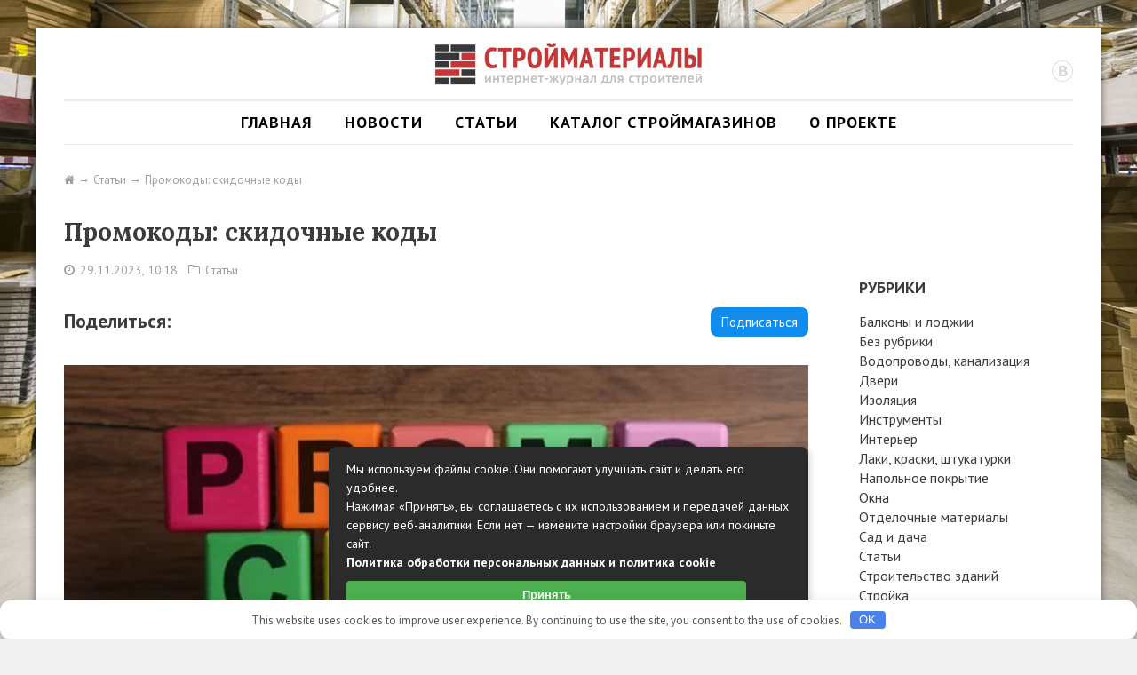

--- FILE ---
content_type: text/html; charset=UTF-8
request_url: https://stroika-tovar.ru/articles/stati/promokody-skidochnye-kody.html
body_size: 23323
content:
<!DOCTYPE html> <html lang="ru-RU"> <head> <meta charset="UTF-8"> <meta name="viewport" content="width=device-width, initial-scale=1.0, maximum-scale=2.0"> <title> &raquo; Промокоды: скидочные коды</title><link rel="preload" as="style" href="https://fonts.googleapis.com/css?family=PT%20Sans%3A400%2C700%2C400italic%2C700italic%7CLora%3A400%2C700%2C400italic%2C700italic&#038;subset=cyrillic%2Clatin&#038;display=swap" /><link rel="stylesheet" href="https://fonts.googleapis.com/css?family=PT%20Sans%3A400%2C700%2C400italic%2C700italic%7CLora%3A400%2C700%2C400italic%2C700italic&#038;subset=cyrillic%2Clatin&#038;display=swap" media="print" onload="this.media='all'" /><noscript><link rel="stylesheet" href="https://fonts.googleapis.com/css?family=PT%20Sans%3A400%2C700%2C400italic%2C700italic%7CLora%3A400%2C700%2C400italic%2C700italic&#038;subset=cyrillic%2Clatin&#038;display=swap" /></noscript> <meta name='robots' content='max-image-preview:large'/> <script type="text/javascript" id="wpp-js" src="https://stroika-tovar.ru/wp-content/plugins/wordpress-popular-posts/assets/js/wpp.js?ver=7.3.6" data-sampling="0" data-sampling-rate="100" data-api-url="https://stroika-tovar.ru/wp-json/wordpress-popular-posts" data-post-id="11912" data-token="ea5607fb26" data-lang="0" data-debug="0"></script> <style id='wp-img-auto-sizes-contain-inline-css' type='text/css'> img:is([sizes=auto i],[sizes^="auto," i]){contain-intrinsic-size:3000px 1500px} /*# sourceURL=wp-img-auto-sizes-contain-inline-css */ </style> <style id='classic-theme-styles-inline-css' type='text/css'> /*! This file is auto-generated */ .wp-block-button__link{color:#fff;background-color:#32373c;border-radius:9999px;box-shadow:none;text-decoration:none;padding:calc(.667em + 2px) calc(1.333em + 2px);font-size:1.125em}.wp-block-file__button{background:#32373c;color:#fff;text-decoration:none} /*# sourceURL=/wp-includes/css/classic-themes.min.css */ </style> <link rel='stylesheet' id='wordpress-popular-posts-css-css' href='https://stroika-tovar.ru/wp-content/plugins/wordpress-popular-posts/assets/css/wpp.css' type='text/css' media='all'/> <link rel='stylesheet' id='select2-css' href='https://stroika-tovar.ru/wp-content/themes/sm/js/select2-3.4.5/select2-swpt.css' type='text/css' media='all'/>  <link rel='stylesheet' id='fontawesome-css' href='https://stroika-tovar.ru/wp-content/plugins/SemanticWP_Platform/framework/assets/font-awesome-4.7.0/css/font-awesome.min.css' type='text/css' media='all'/> <link rel='stylesheet' id='swp-theme-main-css' href='https://stroika-tovar.ru/wp-content/themes/sm/style.css' type='text/css' media='all'/> <script type="text/javascript" src="https://stroika-tovar.ru/wp-content/plugins/related-posts-thumbnails/assets/js/front.min.js" id="rpt_front_style-js"></script> <script type="text/javascript" src="https://stroika-tovar.ru/wp-includes/js/jquery/jquery.min.js" id="jquery-core-js"></script> <script type="text/javascript" src="https://stroika-tovar.ru/wp-includes/js/jquery/jquery-migrate.min.js" id="jquery-migrate-js"></script> <script type="text/javascript" src="https://stroika-tovar.ru/wp-content/plugins/related-posts-thumbnails/assets/js/lazy-load.js" id="rpt-lazy-load-js"></script> <script type="text/javascript" src="https://stroika-tovar.ru/wp-content/themes/sm/js/select2-3.4.5/select2.min.js" id="select2-js"></script> <script type="text/javascript" src="https://stroika-tovar.ru/wp-content/themes/sm/js/select2-3.4.5/select2_locale_ru.js" id="select2-locale-ru-js"></script> <script type="text/javascript" src="https://stroika-tovar.ru/wp-content/themes/sm/js/fancybox/jquery.fancybox.pack.js" id="jquery-fancybox-js"></script> <script type="text/javascript" src="https://stroika-tovar.ru/wp-content/themes/sm/js/jquery-semanticwp-modal-1.0.0.js" id="swpmodal-js"></script> <script type="text/javascript" src="https://stroika-tovar.ru/wp-content/themes/sm/js/jquery-semanticwp-social-1.0.0.js" id="swpsocial-js"></script> <script type="text/javascript" src="//yastatic.net/jquery/cookie/1.0/jquery.cookie.min.js" id="jquery-cookie-js"></script> <script type="text/javascript" src="https://stroika-tovar.ru/wp-content/themes/sm/js/jquery.scrollTo.min.js" id="jquery-scrollTo-js"></script> <script type="text/javascript" id="swp-theme-main-js-extra">
/* <![CDATA[ */
var swpt_data = {"theme_url":"https://stroika-tovar.ru/wp-content/themes/sm"};
//# sourceURL=swp-theme-main-js-extra
/* ]]> */
</script> <script type="text/javascript" src="https://stroika-tovar.ru/wp-content/themes/sm/js/main.js" id="swp-theme-main-js"></script> <style>.pseudo-clearfy-link { color: #008acf; cursor: pointer;}.pseudo-clearfy-link:hover { text-decoration: none;}</style><!-- FIFU:meta:begin:image --> <meta property="og:image" content="https://stroika-tovar.ru/wp-content/uploads/2023/11/thv04qmqca7hac6mzpeiyf3awciav4dn.jpeg"/> <!-- FIFU:meta:end:image --><!-- FIFU:meta:begin:twitter --> <meta name="twitter:card" content="summary_large_image"/> <meta name="twitter:title" content="Промокоды: скидочные коды"/> <meta name="twitter:description" content=""/> <meta name="twitter:image" content="https://stroika-tovar.ru/wp-content/uploads/2023/11/thv04qmqca7hac6mzpeiyf3awciav4dn.jpeg"/> <!-- FIFU:meta:end:twitter --> <style> #related_posts_thumbnails li { border-right: 1px solid #dddddd; background-color: #ffffff } #related_posts_thumbnails li:hover { background-color: #eeeeee; } .relpost_content { font-size: 14px; color: #000000; } .relpost-block-single { background-color: #ffffff; border-right: 1px solid #dddddd; border-left: 1px solid #dddddd; margin-right: -1px; } .relpost-block-single:hover { background-color: #eeeeee; } </style> <!-- Markup (JSON-LD) structured in schema.org ver.4.8.1 START --> <script type="application/ld+json">
{
    "@context": "https://schema.org",
    "@type": "BlogPosting",
    "mainEntityOfPage": {
        "@type": "WebPage",
        "@id": "https://stroika-tovar.ru/articles/stati/promokody-skidochnye-kody.html"
    },
    "headline": "Промокоды: скидочные коды",
    "datePublished": "2023-11-29T10:18:40+0300",
    "dateModified": "2023-11-29T10:18:40+0300",
    "author": {
        "@type": "Person",
        "name": "admin"
    },
    "description": "Промокоды, также известные как скидочные коды или купоны, представляют собой комбинации букв, цифр или символо",
    "image": {
        "@type": "ImageObject",
        "url": "https://stroika-tovar.ru/wp-content/uploads/2023/11/thv04qmqca7hac6mzpeiyf3awciav4dn.jpeg",
        "width": 0,
        "height": 0
    },
    "publisher": {
        "@type": "Organization",
        "name": "СтройкаТовар",
        "logo": {
            "@type": "ImageObject",
            "url": "https://stroika-tovar.ru/wp-content/uploads/2017/07/strojka.png",
            "width": 45,
            "height": 45
        }
    }
}
</script> <!-- Markup (JSON-LD) structured in schema.org END --> <style id="wpp-loading-animation-styles">@-webkit-keyframes bgslide{from{background-position-x:0}to{background-position-x:-200%}}@keyframes bgslide{from{background-position-x:0}to{background-position-x:-200%}}.wpp-widget-block-placeholder,.wpp-shortcode-placeholder{margin:0 auto;width:60px;height:3px;background:#dd3737;background:linear-gradient(90deg,#dd3737 0%,#571313 10%,#dd3737 100%);background-size:200% auto;border-radius:3px;-webkit-animation:bgslide 1s infinite linear;animation:bgslide 1s infinite linear}</style> <!-- FIFU:jsonld:begin --> <script type="application/ld+json">{"@context":"https://schema.org","@type":"BlogPosting","headline":"\u041f\u0440\u043e\u043c\u043e\u043a\u043e\u0434\u044b: \u0441\u043a\u0438\u0434\u043e\u0447\u043d\u044b\u0435 \u043a\u043e\u0434\u044b","url":"https://stroika-tovar.ru/articles/stati/promokody-skidochnye-kody.html","mainEntityOfPage":"https://stroika-tovar.ru/articles/stati/promokody-skidochnye-kody.html","image":[{"@type":"ImageObject","url":"https://stroika-tovar.ru/wp-content/uploads/2023/11/thv04qmqca7hac6mzpeiyf3awciav4dn.jpeg"}],"datePublished":"2023-11-29T07:18:40+00:00","dateModified":"2023-11-29T07:18:40+00:00","author":{"@type":"Person","name":"admin","url":"https://stroika-tovar.ru/articles/author/admin"}}</script> <!-- FIFU:jsonld:end --> <style>.clearfy-cookie { position:fixed; left:0; right:0; bottom:0; padding:12px; color:#555555; background:#ffffff; box-shadow:0 3px 20px -5px rgba(41, 44, 56, 0.2); z-index:9999; font-size: 13px; border-radius: 12px; transition: .3s; }.clearfy-cookie--left { left: 20px; bottom: 20px; right: auto; max-width: 400px; margin-right: 20px; }.clearfy-cookie--right { left: auto; bottom: 20px; right: 20px; max-width: 400px; margin-left: 20px; }.clearfy-cookie.clearfy-cookie-hide { transform: translateY(150%) translateZ(0); opacity: 0; }.clearfy-cookie-container { max-width:1170px; margin:0 auto; text-align:center; }.clearfy-cookie-accept { background:#4b81e8; color:#fff; border:0; padding:.2em .8em; margin: 0 0 0 .5em; font-size: 13px; border-radius: 4px; cursor: pointer; }.clearfy-cookie-accept:hover,.clearfy-cookie-accept:focus { opacity: .9; }</style><style id='global-styles-inline-css' type='text/css'>
:root{--wp--preset--aspect-ratio--square: 1;--wp--preset--aspect-ratio--4-3: 4/3;--wp--preset--aspect-ratio--3-4: 3/4;--wp--preset--aspect-ratio--3-2: 3/2;--wp--preset--aspect-ratio--2-3: 2/3;--wp--preset--aspect-ratio--16-9: 16/9;--wp--preset--aspect-ratio--9-16: 9/16;--wp--preset--color--black: #000000;--wp--preset--color--cyan-bluish-gray: #abb8c3;--wp--preset--color--white: #ffffff;--wp--preset--color--pale-pink: #f78da7;--wp--preset--color--vivid-red: #cf2e2e;--wp--preset--color--luminous-vivid-orange: #ff6900;--wp--preset--color--luminous-vivid-amber: #fcb900;--wp--preset--color--light-green-cyan: #7bdcb5;--wp--preset--color--vivid-green-cyan: #00d084;--wp--preset--color--pale-cyan-blue: #8ed1fc;--wp--preset--color--vivid-cyan-blue: #0693e3;--wp--preset--color--vivid-purple: #9b51e0;--wp--preset--gradient--vivid-cyan-blue-to-vivid-purple: linear-gradient(135deg,rgb(6,147,227) 0%,rgb(155,81,224) 100%);--wp--preset--gradient--light-green-cyan-to-vivid-green-cyan: linear-gradient(135deg,rgb(122,220,180) 0%,rgb(0,208,130) 100%);--wp--preset--gradient--luminous-vivid-amber-to-luminous-vivid-orange: linear-gradient(135deg,rgb(252,185,0) 0%,rgb(255,105,0) 100%);--wp--preset--gradient--luminous-vivid-orange-to-vivid-red: linear-gradient(135deg,rgb(255,105,0) 0%,rgb(207,46,46) 100%);--wp--preset--gradient--very-light-gray-to-cyan-bluish-gray: linear-gradient(135deg,rgb(238,238,238) 0%,rgb(169,184,195) 100%);--wp--preset--gradient--cool-to-warm-spectrum: linear-gradient(135deg,rgb(74,234,220) 0%,rgb(151,120,209) 20%,rgb(207,42,186) 40%,rgb(238,44,130) 60%,rgb(251,105,98) 80%,rgb(254,248,76) 100%);--wp--preset--gradient--blush-light-purple: linear-gradient(135deg,rgb(255,206,236) 0%,rgb(152,150,240) 100%);--wp--preset--gradient--blush-bordeaux: linear-gradient(135deg,rgb(254,205,165) 0%,rgb(254,45,45) 50%,rgb(107,0,62) 100%);--wp--preset--gradient--luminous-dusk: linear-gradient(135deg,rgb(255,203,112) 0%,rgb(199,81,192) 50%,rgb(65,88,208) 100%);--wp--preset--gradient--pale-ocean: linear-gradient(135deg,rgb(255,245,203) 0%,rgb(182,227,212) 50%,rgb(51,167,181) 100%);--wp--preset--gradient--electric-grass: linear-gradient(135deg,rgb(202,248,128) 0%,rgb(113,206,126) 100%);--wp--preset--gradient--midnight: linear-gradient(135deg,rgb(2,3,129) 0%,rgb(40,116,252) 100%);--wp--preset--font-size--small: 13px;--wp--preset--font-size--medium: 20px;--wp--preset--font-size--large: 36px;--wp--preset--font-size--x-large: 42px;--wp--preset--spacing--20: 0.44rem;--wp--preset--spacing--30: 0.67rem;--wp--preset--spacing--40: 1rem;--wp--preset--spacing--50: 1.5rem;--wp--preset--spacing--60: 2.25rem;--wp--preset--spacing--70: 3.38rem;--wp--preset--spacing--80: 5.06rem;--wp--preset--shadow--natural: 6px 6px 9px rgba(0, 0, 0, 0.2);--wp--preset--shadow--deep: 12px 12px 50px rgba(0, 0, 0, 0.4);--wp--preset--shadow--sharp: 6px 6px 0px rgba(0, 0, 0, 0.2);--wp--preset--shadow--outlined: 6px 6px 0px -3px rgb(255, 255, 255), 6px 6px rgb(0, 0, 0);--wp--preset--shadow--crisp: 6px 6px 0px rgb(0, 0, 0);}:where(.is-layout-flex){gap: 0.5em;}:where(.is-layout-grid){gap: 0.5em;}body .is-layout-flex{display: flex;}.is-layout-flex{flex-wrap: wrap;align-items: center;}.is-layout-flex > :is(*, div){margin: 0;}body .is-layout-grid{display: grid;}.is-layout-grid > :is(*, div){margin: 0;}:where(.wp-block-columns.is-layout-flex){gap: 2em;}:where(.wp-block-columns.is-layout-grid){gap: 2em;}:where(.wp-block-post-template.is-layout-flex){gap: 1.25em;}:where(.wp-block-post-template.is-layout-grid){gap: 1.25em;}.has-black-color{color: var(--wp--preset--color--black) !important;}.has-cyan-bluish-gray-color{color: var(--wp--preset--color--cyan-bluish-gray) !important;}.has-white-color{color: var(--wp--preset--color--white) !important;}.has-pale-pink-color{color: var(--wp--preset--color--pale-pink) !important;}.has-vivid-red-color{color: var(--wp--preset--color--vivid-red) !important;}.has-luminous-vivid-orange-color{color: var(--wp--preset--color--luminous-vivid-orange) !important;}.has-luminous-vivid-amber-color{color: var(--wp--preset--color--luminous-vivid-amber) !important;}.has-light-green-cyan-color{color: var(--wp--preset--color--light-green-cyan) !important;}.has-vivid-green-cyan-color{color: var(--wp--preset--color--vivid-green-cyan) !important;}.has-pale-cyan-blue-color{color: var(--wp--preset--color--pale-cyan-blue) !important;}.has-vivid-cyan-blue-color{color: var(--wp--preset--color--vivid-cyan-blue) !important;}.has-vivid-purple-color{color: var(--wp--preset--color--vivid-purple) !important;}.has-black-background-color{background-color: var(--wp--preset--color--black) !important;}.has-cyan-bluish-gray-background-color{background-color: var(--wp--preset--color--cyan-bluish-gray) !important;}.has-white-background-color{background-color: var(--wp--preset--color--white) !important;}.has-pale-pink-background-color{background-color: var(--wp--preset--color--pale-pink) !important;}.has-vivid-red-background-color{background-color: var(--wp--preset--color--vivid-red) !important;}.has-luminous-vivid-orange-background-color{background-color: var(--wp--preset--color--luminous-vivid-orange) !important;}.has-luminous-vivid-amber-background-color{background-color: var(--wp--preset--color--luminous-vivid-amber) !important;}.has-light-green-cyan-background-color{background-color: var(--wp--preset--color--light-green-cyan) !important;}.has-vivid-green-cyan-background-color{background-color: var(--wp--preset--color--vivid-green-cyan) !important;}.has-pale-cyan-blue-background-color{background-color: var(--wp--preset--color--pale-cyan-blue) !important;}.has-vivid-cyan-blue-background-color{background-color: var(--wp--preset--color--vivid-cyan-blue) !important;}.has-vivid-purple-background-color{background-color: var(--wp--preset--color--vivid-purple) !important;}.has-black-border-color{border-color: var(--wp--preset--color--black) !important;}.has-cyan-bluish-gray-border-color{border-color: var(--wp--preset--color--cyan-bluish-gray) !important;}.has-white-border-color{border-color: var(--wp--preset--color--white) !important;}.has-pale-pink-border-color{border-color: var(--wp--preset--color--pale-pink) !important;}.has-vivid-red-border-color{border-color: var(--wp--preset--color--vivid-red) !important;}.has-luminous-vivid-orange-border-color{border-color: var(--wp--preset--color--luminous-vivid-orange) !important;}.has-luminous-vivid-amber-border-color{border-color: var(--wp--preset--color--luminous-vivid-amber) !important;}.has-light-green-cyan-border-color{border-color: var(--wp--preset--color--light-green-cyan) !important;}.has-vivid-green-cyan-border-color{border-color: var(--wp--preset--color--vivid-green-cyan) !important;}.has-pale-cyan-blue-border-color{border-color: var(--wp--preset--color--pale-cyan-blue) !important;}.has-vivid-cyan-blue-border-color{border-color: var(--wp--preset--color--vivid-cyan-blue) !important;}.has-vivid-purple-border-color{border-color: var(--wp--preset--color--vivid-purple) !important;}.has-vivid-cyan-blue-to-vivid-purple-gradient-background{background: var(--wp--preset--gradient--vivid-cyan-blue-to-vivid-purple) !important;}.has-light-green-cyan-to-vivid-green-cyan-gradient-background{background: var(--wp--preset--gradient--light-green-cyan-to-vivid-green-cyan) !important;}.has-luminous-vivid-amber-to-luminous-vivid-orange-gradient-background{background: var(--wp--preset--gradient--luminous-vivid-amber-to-luminous-vivid-orange) !important;}.has-luminous-vivid-orange-to-vivid-red-gradient-background{background: var(--wp--preset--gradient--luminous-vivid-orange-to-vivid-red) !important;}.has-very-light-gray-to-cyan-bluish-gray-gradient-background{background: var(--wp--preset--gradient--very-light-gray-to-cyan-bluish-gray) !important;}.has-cool-to-warm-spectrum-gradient-background{background: var(--wp--preset--gradient--cool-to-warm-spectrum) !important;}.has-blush-light-purple-gradient-background{background: var(--wp--preset--gradient--blush-light-purple) !important;}.has-blush-bordeaux-gradient-background{background: var(--wp--preset--gradient--blush-bordeaux) !important;}.has-luminous-dusk-gradient-background{background: var(--wp--preset--gradient--luminous-dusk) !important;}.has-pale-ocean-gradient-background{background: var(--wp--preset--gradient--pale-ocean) !important;}.has-electric-grass-gradient-background{background: var(--wp--preset--gradient--electric-grass) !important;}.has-midnight-gradient-background{background: var(--wp--preset--gradient--midnight) !important;}.has-small-font-size{font-size: var(--wp--preset--font-size--small) !important;}.has-medium-font-size{font-size: var(--wp--preset--font-size--medium) !important;}.has-large-font-size{font-size: var(--wp--preset--font-size--large) !important;}.has-x-large-font-size{font-size: var(--wp--preset--font-size--x-large) !important;}
/*# sourceURL=global-styles-inline-css */
</style>
<link rel="preload" as="image" href="https://stroika-tovar.ru/wp-content/uploads/2023/11/thv04qmqca7hac6mzpeiyf3awciav4dn.jpeg"><link rel="preload" as="image" href="https://stroika-tovar.ru/wp-content/uploads/2023/11/thv04qmqca7hac6mzpeiyf3awciav4dn.jpeg"></head>

 <body class="wp-singular post-template-default single single-post postid-11912 single-format-standard wp-theme-sm"> <div class="wrapper"> <div class="container"> <div class="grid_row"> <div class="header"> <a href="https://stroika-tovar.ru"> <img src="https://stroika-tovar.ru/wp-content/themes/sm/i/header/logo.png" alt="Стройматериалы" > </a> <div class="social"><a href="https://vk.com/stroitovary" class="social_ico social_ico-vk"></a></div> </div> </div> <div class="grid_row generalMenu"> <div class="generalMenu_btn"><i class="fa fa-bars"></i> МЕНЮ</div> <div class="generalMenu_wrap"><ul id="menu-osnovnoe-menyu" class="generalMenu_items"><li id="menu-item-17" class="menu-item menu-item-type-post_type menu-item-object-page menu-item-17"><a href="https://stroika-tovar.ru/home">Главная</a></li> <li id="menu-item-16" class="menu-item menu-item-type-post_type menu-item-object-page menu-item-16"><a href="https://stroika-tovar.ru/news">Новости</a></li> <li id="menu-item-14" class="menu-item menu-item-type-post_type menu-item-object-page menu-item-14"><a href="https://stroika-tovar.ru/articles">Статьи</a></li> <li id="menu-item-1565" class="menu-item menu-item-type-post_type menu-item-object-page menu-item-1565"><a href="https://stroika-tovar.ru/catalog">Каталог строймагазинов</a></li> <li id="menu-item-13" class="menu-item menu-item-type-post_type menu-item-object-page menu-item-13"><a href="https://stroika-tovar.ru/about">О проекте</a></li> </ul></div> </div> <div class="grid_row mt-base"> <ul class="breadcrumbs" itemscope itemtype="https://schema.org/BreadcrumbList"><li itemprop="itemListElement" itemscope itemtype="https://schema.org/ListItem"><a itemprop="item" title="Главная" href="https://stroika-tovar.ru"><i class="fa fa-home"></i><meta itemprop="name" content="Главная"></a><meta itemprop="position" content="1"></li><li itemprop="itemListElement" itemscope itemtype="https://schema.org/ListItem"><a itemprop="item" href="https://stroika-tovar.ru/articles/category/stati"><span itemprop="name">Статьи</span></a><meta itemprop="position" content="2"></li><li>Промокоды: скидочные коды</li></ul> <h1 class="entry-title mt-base">Промокоды: скидочные коды</h1> <div class="entry-meta mt-half"> <i class="fa fa-clock-o"></i> 29.11.2023, 10:18 &nbsp; <i class="fa fa-folder-o"></i> <a href="https://stroika-tovar.ru/articles/category/stati">Статьи</a> </div> </div> <div class="grid_row js-affixSidebar"> <div class="grid_col-9"> <div class="mt-base"> <div class="clearfix"> <div class="share fl-l"> <div class="share_title">Поделиться:</div> <div class="share_body"> <div class="yashare-auto-init" data-yashareL10n="ru" data-yashareType="big" data-yashareQuickServices="vkontakte,facebook,twitter,odnoklassniki" data-yashareTheme="counter" ></div> </div> </div> <div class="subscribemeBtn"> <span class="subscribemeBtn_btn">Подписаться</span> </div> </div> <div class="subscribemeBtn_block"> <div class="subscribemeBtn_block_title">Вступай в сообщество «Стройматериалы»!</div> <table class="mt-half"> <tr> <td><b>ВКонтакте:</b></td> <td> <div class="vk-subscribe" data-soft="1" data-owner-id="-115088042" ></div> </td> </tr> </table> </div> </div> <div class="entry-content mt-base"> <img post-id="11912" fifu-featured="1" width="1024" height="1024" src="https://stroika-tovar.ru/wp-content/uploads/2023/11/thv04qmqca7hac6mzpeiyf3awciav4dn.jpeg" class="attachment-large size-large wp-post-image" alt="Промокоды: скидочные коды" title="Промокоды: скидочные коды" title="Промокоды: скидочные коды" decoding="async" fetchpriority="high"/> <p>Промокоды, также известные как скидочные коды или купоны, представляют собой комбинации букв, цифр или символов, которые можно использовать для получения скидок или специальных предложений при покупке товаров или услуг. Эти коды являются популярным инструментом маркетинга, который помогает привлечь и удержать клиентов.</p> <p><img post-id="11912" fifu-featured="1" decoding="async" src="https://stroika-tovar.ru/wp-content/uploads/2023/11/thv04qmqca7hac6mzpeiyf3awciav4dn.jpeg" alt="Промокоды: скидочные коды" title="Промокоды: скидочные коды" width="814" height="344" class="aligncenter size-full wp-image-11913" srcset="https://stroika-tovar.ru/wp-content/uploads/2023/11/thv04qmqca7hac6mzpeiyf3awciav4dn.jpeg 814w, https://stroika-tovar.ru/wp-content/uploads/2023/11/thv04qmqca7hac6mzpeiyf3awciav4dn-300x127.jpeg 300w, https://stroika-tovar.ru/wp-content/uploads/2023/11/thv04qmqca7hac6mzpeiyf3awciav4dn-768x325.jpeg 768w, https://stroika-tovar.ru/wp-content/uploads/2023/11/thv04qmqca7hac6mzpeiyf3awciav4dn-178x75.jpeg 178w" sizes="(max-width: 814px) 100vw, 814px"/></p> <h2>Как работают промокоды</h2> <p>Промокоды обычно предоставляются продавцами или производителями товаров и услуг. Коды могут быть размещены на официальных веб-сайтах компаний, в рекламных материалах, электронных письмах или в социальных сетях. Для использования промокода покупатель должен ввести его при оформлении заказа на веб-сайте или предъявить его при покупке в магазине. Пользователи которые используют&nbsp;промокод Нияма&nbsp;<a href="https://1nsk.ru/news/articles/promokody-skidochnye-kody.html">https://1nsk.ru/news/articles/promokody-skidochnye-kody.html</a> могу купить качественные и стильные товары для активного образа жизни с ощутимой скидкой</p> <h2>Виды промокодов</h2> <p>Существует несколько типов промокодов, которые предлагают различные виды скидок и льгот. Некоторые распространенные виды промокодов включают:</p> <ol> <li>Процентные скидки: Эти промокоды предоставляют процент от суммы покупки в качестве скидки. Например, промокод может давать 10% скидку на все товары или услуги.</li> <li>Фиксированные скидки: Эти промокоды предлагают фиксированную сумму скидки. Например, промокод может давать скидку в размере 1000 рублей при покупке товаров на определенную сумму.</li> <li>Бесплатная доставка: Некоторые промокоды позволяют получить бесплатную доставку товаров или услуг.</li> <li>Подарки и бонусы: Некоторые промокоды предлагают дополнительные товары или бонусы при покупке определенного товара или услуги. Например, промокод может давать бесплатный подарок при покупке парфюма.</li> </ol> <h2>Как найти промокоды</h2> <p>Промокоды могут быть найдены на различных платформах и веб-сайтах, посвященных скидкам и акциям. Некоторые из них включают:</p> <ol> <li>Официальные веб-сайты: Многие компании предоставляют промокоды на своих официальных веб-сайтах. Обычно они размещаются на специальной странице &laquo;Акции&raquo; или &laquo;Скидки&raquo;.</li> <li>Социальные сети: Многие компании публикуют промокоды на своих страницах в социальных сетях, таких как Facebook, Instagram или Twitter. Подписка на официальные аккаунты компаний может помочь вам быть в курсе последних скидок и промокодов.</li> <li>Специализированные веб-сайты: Существуют веб-сайты, которые специализируются на сборе и публикации промокодов разных компаний и магазинов. Вы можете использовать эти ресурсы дляпоиска актуальных промокодов по категориям или конкретным магазинам.</li> </ol> <h2>Как использовать промокоды</h2> <p>Использование промокодов обычно происходит на этапе оформления заказа или оплаты покупки. Вот общие шаги для использования промокода:</p> <ol> <li>Найдите промокод: Найдите подходящий промокод на веб-сайте компании, в рекламных материалах или на специализированных платформах.</li> <li>Скопируйте код: Скопируйте промокод или запишите его, чтобы иметь возможность вставить его позже.</li> <li>Оформите заказ: Добавьте товары или услуги в корзину и перейдите к оформлению заказа.</li> <li>Введите промокод: На странице оформления заказа обычно есть поле для ввода промокода. Вставьте или введите промокод в это поле.</li> <li>Примените промокод: Нажмите кнопку &laquo;Применить&raquo; или аналогичную, чтобы применить промокод к заказу. Сумма скидки или льготы должна отобразиться в итоговой стоимости заказа.</li> <li>Завершите заказ: Продолжите оформление заказа, указав необходимую информацию о доставке и оплате. Проверьте, что примененная скидка отобразилась в окончательной сумме.</li> </ol> <p>Промокоды представляют собой привлекательный способ получить скидки и дополнительные льготы при покупке товаров и услуг. Они могут быть найдены на официальных веб-сайтах компаний, в социальных сетях и на специализированных платформах. При использовании промокодов важно следить за их сроком действия и условиями использования. Приятным бонусом является то, что использование промокодов позволяет сэкономить деньги и получить больше ценных товаров или услуг за меньшую стоимость.</p> <!-- relpost-thumb-wrapper --><div class="relpost-thumb-wrapper"><!-- filter-class --><div class="relpost-thumb-container"><style>.relpost-block-single-image, .relpost-post-image { margin-bottom: 10px; }</style><h3>Также советуем прочитать:</h3><div style="clear: both"></div><div style="clear: both"></div><!-- relpost-block-container --><div class="relpost-block-container relpost-block-column-layout" style="--relposth-columns: 3;--relposth-columns_t: 2; --relposth-columns_m: 2"><a href="https://stroika-tovar.ru/articles/stati/alyuminievye-okna-nadezhnost-stil-i-sovremennye-tehnologii.html"class="relpost-block-single" ><div class="relpost-custom-block-single"><div class="relpost-block-single-image rpt-lazyload" aria-hidden="true" role="img" data-bg="https://stroika-tovar.ru/wp-content/uploads/2026/01/photo_2025-11-18_15-49-27-150x150.jpg" style="background: transparent no-repeat scroll 0% 0%; width: 150px; height: 150px; aspect-ratio: 1/1;"></div><div class="relpost-block-single-text" style="height: 80px;font-family: Arial; font-size: 14px; color: #000000;"><h2 class="relpost_card_title">Алюминиевые окна: надежность, стиль и современные технологии</h2></div></div></a><a href="https://stroika-tovar.ru/articles/stati/idei-domov-iz-maynkraft-krysha-fasad-veranda-i-dekor.html"class="relpost-block-single" ><div class="relpost-custom-block-single"><div class="relpost-block-single-image rpt-lazyload" aria-hidden="true" role="img" data-bg="https://i.postimg.cc/t7Q0T0fL/Современный_дом_с_кубической_геометрией_и_контрастными_материалами.png" style="background: transparent no-repeat scroll 0% 0%; width: 150px; height: 150px; aspect-ratio: 1/1;"></div><div class="relpost-block-single-text" style="height: 80px;font-family: Arial; font-size: 14px; color: #000000;"><h2 class="relpost_card_title">Идеи домов из Майнкрафт: крыша, фасад, веранда и декор</h2></div></div></a><a href="https://stroika-tovar.ru/articles/stati/pochemu-konkurentsiya-smeschaetsya-v-storonu-kommunikatsiy.html"class="relpost-block-single" ><div class="relpost-custom-block-single"><div class="relpost-block-single-image rpt-lazyload" aria-hidden="true" role="img" data-bg="https://stroika-tovar.ru/wp-content/plugins/related-posts-thumbnails/img/default.png" style="background: transparent no-repeat scroll 0% 0%; width: 150px; height: 150px; aspect-ratio: 1/1;"></div><div class="relpost-block-single-text" style="height: 80px;font-family: Arial; font-size: 14px; color: #000000;"><h2 class="relpost_card_title">Почему конкуренция смещается в сторону коммуникаций</h2></div></div></a><a href="https://stroika-tovar.ru/articles/stati/rimskie-shtory-v-moskve-kachestvo-tsena-i-garantiya-ot-proizvoditelya.html"class="relpost-block-single" ><div class="relpost-custom-block-single"><div class="relpost-block-single-image rpt-lazyload" aria-hidden="true" role="img" data-bg="https://stroika-tovar.ru/wp-content/uploads/2026/01/1768453423-800x547-1-150x150.jpg" style="background: transparent no-repeat scroll 0% 0%; width: 150px; height: 150px; aspect-ratio: 1/1;"></div><div class="relpost-block-single-text" style="height: 80px;font-family: Arial; font-size: 14px; color: #000000;"><h2 class="relpost_card_title">Римские шторы в Москве: качество, цена и гарантия от производителя</h2></div></div></a></div><!-- close relpost-block-container --><div style="clear: both"></div></div><!-- close filter class --></div><!-- close relpost-thumb-wrapper --> </div> <div class="mt-base"> <div class="share"> <div class="share_title">Поделиться:</div> <div class="share_body"> <div class="yashare-auto-init" data-yashareL10n="ru" data-yashareType="big" data-yashareQuickServices="vkontakte,facebook,twitter,odnoklassniki" data-yashareTheme="counter" ></div> </div> </div> </div> <div class="subscribeme mt-base"> <div class="subscribeme_title">Вступай в сообщество «Стройматериалы»!</div> <table class="mt-half"> <tr> <td><b>ВКонтакте:</b></td> <td> <div class="vk-subscribe" data-soft="1" data-owner-id="-115088042" ></div> </td> </tr> </table> </div> <div class="entry-content mt-base"> <p><a href="https://stroika-tovar.ru/articles/stati/promokody-skidochnye-kody.html">&larr; Вернуться</a></p> </div> <div class="mt-base"> </div> </div> <div class="grid_col-3 mt-base-s"> <div id="categories-3" class="widget widget_categories"><div class="widget_title">Рубрики</div> <ul> <li class="cat-item cat-item-46"><a href="https://stroika-tovar.ru/articles/category/balkony-i-lodzhii">Балконы и лоджии</a> </li> <li class="cat-item cat-item-1"><a href="https://stroika-tovar.ru/articles/category/%d0%b1%d0%b5%d0%b7-%d1%80%d1%83%d0%b1%d1%80%d0%b8%d0%ba%d0%b8">Без рубрики</a> </li> <li class="cat-item cat-item-6"><a href="https://stroika-tovar.ru/articles/category/vodoprovod">Водопроводы, канализация</a> </li> <li class="cat-item cat-item-8"><a href="https://stroika-tovar.ru/articles/category/vhodnie-dveri">Двери</a> </li> <li class="cat-item cat-item-3"><a href="https://stroika-tovar.ru/articles/category/gidroizolyaciya">Изоляция</a> </li> <li class="cat-item cat-item-17"><a href="https://stroika-tovar.ru/articles/category/instrumenty">Инструменты</a> </li> <li class="cat-item cat-item-12"><a href="https://stroika-tovar.ru/articles/category/kamin">Интерьер</a> </li> <li class="cat-item cat-item-10"><a href="https://stroika-tovar.ru/articles/category/podgotovka-sten-k-remonu">Лаки, краски, штукатурки</a> </li> <li class="cat-item cat-item-9"><a href="https://stroika-tovar.ru/articles/category/napolnoe-pokritie">Напольное покрытие</a> </li> <li class="cat-item cat-item-14"><a href="https://stroika-tovar.ru/articles/category/okna">Окна</a> </li> <li class="cat-item cat-item-16"><a href="https://stroika-tovar.ru/articles/category/fasad">Отделочные материалы</a> </li> <li class="cat-item cat-item-11"><a href="https://stroika-tovar.ru/articles/category/sad">Сад и дача</a> </li> <li class="cat-item cat-item-47"><a href="https://stroika-tovar.ru/articles/category/stati">Статьи</a> </li> <li class="cat-item cat-item-4"><a href="https://stroika-tovar.ru/articles/category/monolitnie-doma">Строительство зданий</a> </li> <li class="cat-item cat-item-48"><a href="https://stroika-tovar.ru/articles/category/strojka">Стройка</a> </li> <li class="cat-item cat-item-18"><a href="https://stroika-tovar.ru/articles/category/elektrika">Электрика</a> </li> </ul> </div> <div id="recent-posts-4" class="widget widget_recent_entries"> <div class="widget_title">Свежие записи</div> <ul> <li> <a href="https://stroika-tovar.ru/articles/stati/alyuminievye-okna-nadezhnost-stil-i-sovremennye-tehnologii.html">Алюминиевые окна: надежность, стиль и современные технологии</a> <span class="post-date">20.01.2026</span> </li> <li> <a href="https://stroika-tovar.ru/articles/stati/idei-domov-iz-maynkraft-krysha-fasad-veranda-i-dekor.html">Идеи домов из Майнкрафт: крыша, фасад, веранда и декор</a> <span class="post-date">20.01.2026</span> </li> <li> <a href="https://stroika-tovar.ru/articles/stati/pochemu-konkurentsiya-smeschaetsya-v-storonu-kommunikatsiy.html">Почему конкуренция смещается в сторону коммуникаций</a> <span class="post-date">15.01.2026</span> </li> <li> <a href="https://stroika-tovar.ru/articles/stati/rimskie-shtory-v-moskve-kachestvo-tsena-i-garantiya-ot-proizvoditelya.html">Римские шторы в Москве: качество, цена и гарантия от производителя</a> <span class="post-date">15.01.2026</span> </li> <li> <a href="https://stroika-tovar.ru/articles/stati/pilates-v-moskve-otkryvaet-dveri-k-garmonichnomu-telu-i-karere-v-fitnese.html">Пилатес в Москве открывает двери к гармоничному телу и карьере в фитнесе</a> <span class="post-date">09.01.2026</span> </li> <li> <a href="https://stroika-tovar.ru/articles/stati/plastikovye-vodootvodnye-lotki-effektivnoe-reshenie-dlya-organizatsii-drenazhnyh-sistem.html">Пластиковые водоотводные лотки: эффективное решение для организации дренажных систем</a> <span class="post-date">06.01.2026</span> </li> <li> <a href="https://stroika-tovar.ru/articles/stati/kak-pravilno-vybrat-detskoe-avtokreslo-bezopasnost-i-komfort-na-pervoy-pozitsii.html">Как правильно выбрать детское автокресло: безопасность и комфорт на первой позиции</a> <span class="post-date">29.12.2025</span> </li> <li> <a href="https://stroika-tovar.ru/articles/stati/balans-mezhdu-trudom-masterov-i-rashodami-na-materialy-klyuch-k-uspeshnomu-remontu-v-moskve.html">Баланс между трудом мастеров и расходами на материалы: ключ к успешному ремонту в Москве</a> <span class="post-date">29.12.2025</span> </li> <li> <a href="https://stroika-tovar.ru/articles/stati/kak-postroit-dom-idei-iz-minecraft.html">Как построить дом: идеи из Minecraft</a> <span class="post-date">23.12.2025</span> </li> <li> <a href="https://stroika-tovar.ru/articles/stati/perforatsiya-metalla-na-zakaz-put-ot-zadumki-do-gotovoy-detali.html">Перфорация металла на заказ: путь от задумки до готовой детали</a> <span class="post-date">22.12.2025</span> </li> <li> <a href="https://stroika-tovar.ru/articles/stati/igrushki-polese-vybor-kachestvennyh-razvlecheniy-dlya-malyshey-i-ne-tolko.html">Игрушки Полесье: выбор качественных развлечений для малышей и не только</a> <span class="post-date">22.12.2025</span> </li> <li> <a href="https://stroika-tovar.ru/articles/stati/vagonka-shtil-iz-listvennitsy-idealnoe-reshenie-dlya-stilnogo-i-prochnogo-interernogo-oformleniya.html">Вагонка штиль из лиственницы: идеальное решение для стильного и прочного интерьерного оформления</a> <span class="post-date">22.12.2025</span> </li> <li> <a href="https://stroika-tovar.ru/articles/stati/sovremennye-potolki-dlya-ofisov-i-tts-materialy-montazh-ekspluatatsiya.html">Современные потолки для офисов и ТЦ: материалы, монтаж, эксплуатация</a> <span class="post-date">16.12.2025</span> </li> <li> <a href="https://stroika-tovar.ru/articles/stati/gipsokartonnyy-potolok-s-podsvetkoy-sekrety-idealnyh-otverstiy.html">Гипсокартонный потолок с подсветкой: секреты идеальных отверстий</a> <span class="post-date">11.12.2025</span> </li> <li> <a href="https://stroika-tovar.ru/articles/stati/vostochnaya-kuhnya-magiya-vkusov-i-traditsiy.html">Восточная кухня: магия вкусов и традиций</a> <span class="post-date">05.12.2025</span> </li> </ul> </div><div id="recent-comments-4" class="widget widget_recent_comments"><div class="widget_title">Свежие комментарии</div><ul id="recentcomments"><li class="recentcomments"><span class="comment-author-link">ерш</span> к записи <a href="https://stroika-tovar.ru/articles/instrumenty/luchshie-bity-dlya-shurupoverta-rejting.html#comment-17">Лучшие биты для шуруповерта: рейтинг</a></li><li class="recentcomments"><span class="comment-author-link">Ирина</span> к записи <a href="https://stroika-tovar.ru/articles/elektrika/kak-vybrat-svetilniki-dlya-natyazhnykh-potolkov-ishhem-podkhodyashhie-modeli.html#comment-10">Как выбрать светильники для натяжных потолков? Ищем подходящие модели</a></li><li class="recentcomments"><span class="comment-author-link">Ирина</span> к записи <a href="https://stroika-tovar.ru/articles/podgotovka-sten-k-remonu/blagorodnaya-veneczianskaya-shtukaturka-foto-v-interere-kvartiry-varianty-dizajna-komnat.html#comment-9">Благородная венецианская штукатурка: фото в интерьере квартиры, варианты дизайна комнат</a></li><li class="recentcomments"><span class="comment-author-link">Таша</span> к записи <a href="https://stroika-tovar.ru/articles/okna/rejting-plastikovykh-okon.html#comment-8">Рейтинг пластиковых окон</a></li><li class="recentcomments"><span class="comment-author-link">Таша</span> к записи <a href="https://stroika-tovar.ru/articles/instrumenty/vybor-shyrypoverta.html#comment-7">Какой шуруповерт купить для дома? Советы по выбору и рейтинг</a></li></ul></div> </div> </div><div class="footer mt-base"> <div class="grid_row"> <div class="grid_col-3"> <a href="https://stroika-tovar.ru"> <img src="https://stroika-tovar.ru/wp-content/themes/sm/i/footer/logo.png" alt="Стройматериалы"/> </a> <div class="mt-half"> <div class="social"><a href="https://vk.com/stroitovary" class="social_ico social_ico-vk"></a></div> </div> <div class="menu-futer-pod-logo-container"><ul id="menu-futer-pod-logo" class="footer_menu mt-half"><li id="menu-item-1557" class="menu-item menu-item-type-post_type menu-item-object-page menu-item-1557"><a href="https://stroika-tovar.ru/politika-konfidenczialnosti">Политика конфиденциальности</a></li> </ul></div> </div> <div class="grid_col-3 mt-base-s"> &nbsp; </div> <div class="grid_col-3 mt-base-s"> &nbsp; </div> <div class="grid_col-3 mt-base-s ta-r"> <div class="footer_age">16+</div> <div class="mt-half"> Использование материалов интернет-журнала «Стройматериалы» разрешено только с предварительного согласия правообладателей. </div> </div> </div> </div> </div> </div> <script type="speculationrules">
{"prefetch":[{"source":"document","where":{"and":[{"href_matches":"/*"},{"not":{"href_matches":["/wp-*.php","/wp-admin/*","/wp-content/uploads/*","/wp-content/*","/wp-content/plugins/*","/wp-content/themes/sm/*","/*\\?(.+)"]}},{"not":{"selector_matches":"a[rel~=\"nofollow\"]"}},{"not":{"selector_matches":".no-prefetch, .no-prefetch a"}}]},"eagerness":"conservative"}]}
</script> <script>var pseudo_links = document.querySelectorAll(".pseudo-clearfy-link");for (var i=0;i<pseudo_links.length;i++ ) { pseudo_links[i].addEventListener("click", function(e){   window.open( e.target.getAttribute("data-uri") ); }); }</script><script>document.addEventListener("copy", (event) => {var pagelink = "\nИсточник: https://stroika-tovar.ru/articles/stati/promokody-skidochnye-kody.html";event.clipboardData.setData("text", document.getSelection() + pagelink);event.preventDefault();});</script><!-- Yandex.Metrika counter --> <script type="text/javascript">
    (function (d, w, c) {
        (w[c] = w[c] || []).push(function() {
            try {
                w.yaCounter35395235 = new Ya.Metrika({
                    id:35395235,
                    clickmap:true,
                    trackLinks:true,
                    accurateTrackBounce:true,
                    webvisor:true
                });
            } catch(e) { }
        });

        var n = d.getElementsByTagName("script")[0],
            s = d.createElement("script"),
            f = function () { n.parentNode.insertBefore(s, n); };
        s.type = "text/javascript";
        s.async = true;
        s.src = "https://mc.yandex.ru/metrika/watch.js";

        if (w.opera == "[object Opera]") {
            d.addEventListener("DOMContentLoaded", f, false);
        } else { f(); }
    })(document, window, "yandex_metrika_callbacks");
</script> <noscript><div><img src="https://mc.yandex.ru/watch/35395235" style="position:absolute; left:-9999px;" alt=""/></div></noscript> <!-- /Yandex.Metrika counter --><div class="go2top"></div><script type="text/javascript" id="rocket-browser-checker-js-after">
/* <![CDATA[ */
"use strict";var _createClass=function(){function defineProperties(target,props){for(var i=0;i<props.length;i++){var descriptor=props[i];descriptor.enumerable=descriptor.enumerable||!1,descriptor.configurable=!0,"value"in descriptor&&(descriptor.writable=!0),Object.defineProperty(target,descriptor.key,descriptor)}}return function(Constructor,protoProps,staticProps){return protoProps&&defineProperties(Constructor.prototype,protoProps),staticProps&&defineProperties(Constructor,staticProps),Constructor}}();function _classCallCheck(instance,Constructor){if(!(instance instanceof Constructor))throw new TypeError("Cannot call a class as a function")}var RocketBrowserCompatibilityChecker=function(){function RocketBrowserCompatibilityChecker(options){_classCallCheck(this,RocketBrowserCompatibilityChecker),this.passiveSupported=!1,this._checkPassiveOption(this),this.options=!!this.passiveSupported&&options}return _createClass(RocketBrowserCompatibilityChecker,[{key:"_checkPassiveOption",value:function(self){try{var options={get passive(){return!(self.passiveSupported=!0)}};window.addEventListener("test",null,options),window.removeEventListener("test",null,options)}catch(err){self.passiveSupported=!1}}},{key:"initRequestIdleCallback",value:function(){!1 in window&&(window.requestIdleCallback=function(cb){var start=Date.now();return setTimeout(function(){cb({didTimeout:!1,timeRemaining:function(){return Math.max(0,50-(Date.now()-start))}})},1)}),!1 in window&&(window.cancelIdleCallback=function(id){return clearTimeout(id)})}},{key:"isDataSaverModeOn",value:function(){return"connection"in navigator&&!0===navigator.connection.saveData}},{key:"supportsLinkPrefetch",value:function(){var elem=document.createElement("link");return elem.relList&&elem.relList.supports&&elem.relList.supports("prefetch")&&window.IntersectionObserver&&"isIntersecting"in IntersectionObserverEntry.prototype}},{key:"isSlowConnection",value:function(){return"connection"in navigator&&"effectiveType"in navigator.connection&&("2g"===navigator.connection.effectiveType||"slow-2g"===navigator.connection.effectiveType)}}]),RocketBrowserCompatibilityChecker}();
//# sourceURL=rocket-browser-checker-js-after
/* ]]> */
</script> <script type="text/javascript" id="rocket-preload-links-js-extra">
/* <![CDATA[ */
var RocketPreloadLinksConfig = {"excludeUris":"/(?:.+/)?feed(?:/(?:.+/?)?)?$|/(?:.+/)?embed/|/(index\\.php/)?wp\\-json(/.*|$)|/wp-admin|/logout|/wp-login.php|/refer/|/go/|/recommend/|/recommends/","usesTrailingSlash":"","imageExt":"jpg|jpeg|gif|png|tiff|bmp|webp|avif","fileExt":"jpg|jpeg|gif|png|tiff|bmp|webp|avif|php|pdf|html|htm","siteUrl":"https://stroika-tovar.ru","onHoverDelay":"100","rateThrottle":"3"};
//# sourceURL=rocket-preload-links-js-extra
/* ]]> */
</script> <script type="text/javascript" id="rocket-preload-links-js-after">
/* <![CDATA[ */
(function() {
"use strict";var r="function"==typeof Symbol&&"symbol"==typeof Symbol.iterator?function(e){return typeof e}:function(e){return e&&"function"==typeof Symbol&&e.constructor===Symbol&&e!==Symbol.prototype?"symbol":typeof e},e=function(){function i(e,t){for(var n=0;n<t.length;n++){var i=t[n];i.enumerable=i.enumerable||!1,i.configurable=!0,"value"in i&&(i.writable=!0),Object.defineProperty(e,i.key,i)}}return function(e,t,n){return t&&i(e.prototype,t),n&&i(e,n),e}}();function i(e,t){if(!(e instanceof t))throw new TypeError("Cannot call a class as a function")}var t=function(){function n(e,t){i(this,n),this.browser=e,this.config=t,this.options=this.browser.options,this.prefetched=new Set,this.eventTime=null,this.threshold=1111,this.numOnHover=0}return e(n,[{key:"init",value:function(){!this.browser.supportsLinkPrefetch()||this.browser.isDataSaverModeOn()||this.browser.isSlowConnection()||(this.regex={excludeUris:RegExp(this.config.excludeUris,"i"),images:RegExp(".("+this.config.imageExt+")$","i"),fileExt:RegExp(".("+this.config.fileExt+")$","i")},this._initListeners(this))}},{key:"_initListeners",value:function(e){-1<this.config.onHoverDelay&&document.addEventListener("mouseover",e.listener.bind(e),e.listenerOptions),document.addEventListener("mousedown",e.listener.bind(e),e.listenerOptions),document.addEventListener("touchstart",e.listener.bind(e),e.listenerOptions)}},{key:"listener",value:function(e){var t=e.target.closest("a"),n=this._prepareUrl(t);if(null!==n)switch(e.type){case"mousedown":case"touchstart":this._addPrefetchLink(n);break;case"mouseover":this._earlyPrefetch(t,n,"mouseout")}}},{key:"_earlyPrefetch",value:function(t,e,n){var i=this,r=setTimeout(function(){if(r=null,0===i.numOnHover)setTimeout(function(){return i.numOnHover=0},1e3);else if(i.numOnHover>i.config.rateThrottle)return;i.numOnHover++,i._addPrefetchLink(e)},this.config.onHoverDelay);t.addEventListener(n,function e(){t.removeEventListener(n,e,{passive:!0}),null!==r&&(clearTimeout(r),r=null)},{passive:!0})}},{key:"_addPrefetchLink",value:function(i){return this.prefetched.add(i.href),new Promise(function(e,t){var n=document.createElement("link");n.rel="prefetch",n.href=i.href,n.onload=e,n.onerror=t,document.head.appendChild(n)}).catch(function(){})}},{key:"_prepareUrl",value:function(e){if(null===e||"object"!==(void 0===e?"undefined":r(e))||!1 in e||-1===["http:","https:"].indexOf(e.protocol))return null;var t=e.href.substring(0,this.config.siteUrl.length),n=this._getPathname(e.href,t),i={original:e.href,protocol:e.protocol,origin:t,pathname:n,href:t+n};return this._isLinkOk(i)?i:null}},{key:"_getPathname",value:function(e,t){var n=t?e.substring(this.config.siteUrl.length):e;return n.startsWith("/")||(n="/"+n),this._shouldAddTrailingSlash(n)?n+"/":n}},{key:"_shouldAddTrailingSlash",value:function(e){return this.config.usesTrailingSlash&&!e.endsWith("/")&&!this.regex.fileExt.test(e)}},{key:"_isLinkOk",value:function(e){return null!==e&&"object"===(void 0===e?"undefined":r(e))&&(!this.prefetched.has(e.href)&&e.origin===this.config.siteUrl&&-1===e.href.indexOf("?")&&-1===e.href.indexOf("#")&&!this.regex.excludeUris.test(e.href)&&!this.regex.images.test(e.href))}}],[{key:"run",value:function(){"undefined"!=typeof RocketPreloadLinksConfig&&new n(new RocketBrowserCompatibilityChecker({capture:!0,passive:!0}),RocketPreloadLinksConfig).init()}}]),n}();t.run();
}());

//# sourceURL=rocket-preload-links-js-after
/* ]]> */
</script> <script async>if(jQuery("footer, .footer").length  ) {jQuery("footer, .footer").last().after("<div style='padding:1em; position: relative;  background-color:#000;color:#efefef;  text-align: center;'>Связаться с редакцией сайта: stroika-tovar.ru&#x0040;mailwebsite.ru<br><span id='wxopenlegal' title='Открыть текст Политики обработки персональных данных'>Политика обработки персональных данных</span></div>");}else{jQuery("body").after("<div style='padding:1em; position: relative;  background-color:#000;color:#efefef;  text-align: center;'>Связаться с редакцией сайта: stroika-tovar.ru&#x0040;mailwebsite.ru<br><span id='wxopenlegal' title='Открыть текст Политики обработки персональных данных'>Политика обработки персональных данных</span></div>");}</script> <div id="wxlegal" class="wxlegal" role="dialog" aria-wxlegal="true" aria-labelledby="wxlegal-title" aria-hidden="true"> <div class="wxlegal__content"> <div class="wxlegal__header"><div><a href="#legal">Политика обработки персональных данных</a><br><a href="#cookie">Политика использования cookie</a></div><button id="close" class="close-btn" title="Закрыть" aria-label="Закрыть">Х</button> </div><div class="wxlegal__body"> <a name="legal"></a><div class="h1">Политика обработки персональных данных</div> <div class="h2">1. Общие положения</div> <p>Настоящая политика обработки персональных данных составлена в соответствии с требованиями Федерального закона от 27.07.2006. № 152-ФЗ «О персональных данных» (далее — Закон о персональных данных) и определяет порядок обработки персональных данных и меры по обеспечению безопасности персональных данных, предпринимаемые stroika-tovar.ru (далее — Оператор).<br>На сайте stroika-tovar.ru отсуствуют формы сбора персональных данных. Оператор использует средство "Яндекс.Метрика" для сбора сведений об использовании Сайта.<br> 1.1. Оператор ставит своей важнейшей целью и условием осуществления своей деятельности соблюдение прав и свобод человека и гражданина при обработке его персональных данных, в том числе защиты прав на неприкосновенность частной жизни, личную и семейную тайну.<br> 1.2. Настоящая политика Оператора в отношении обработки персональных данных (далее — Политика) применяется ко всей информации, которую Оператор может получить о посетителях веб-сайта stroika-tovar.ru.</p> <div class="h2">2. Основные понятия, используемые в Политике</div> <p>2.1. Автоматизированная обработка персональных данных — обработка персональных данных с помощью средств вычислительной техники.<br> 2.2. Блокирование персональных данных — временное прекращение обработки персональных данных (за исключением случаев, если обработка необходима для уточнения персональных данных).<br> 2.3. Веб-сайт — совокупность графических и информационных материалов, а также программ для ЭВМ и баз данных, обеспечивающих их доступность в сети интернет по сетевому адресу stroika-tovar.ru.<br> 2.4. Информационная система персональных данных — совокупность содержащихся в базах данных персональных данных и обеспечивающих их обработку информационных технологий и технических средств.<br> 2.5. Обезличивание персональных данных — действия, в результате которых невозможно определить без использования дополнительной информации принадлежность персональных данных конкретному Пользователю или иному субъекту персональных данных.<br> 2.6. Обработка персональных данных — любое действие (операция) или совокупность действий (операций), совершаемых с использованием средств автоматизации или без использования таких средств с персональными данными, включая сбор, запись, систематизацию, накопление, хранение, уточнение (обновление, изменение), извлечение, использование, передачу (распространение, предоставление, доступ), обезличивание, блокирование, удаление, уничтожение персональных данных.<br> 2.7. Оператор — государственный орган, муниципальный орган, юридическое или физическое лицо, самостоятельно или совместно с другими лицами организующие и/или осуществляющие обработку персональных данных, а также определяющие цели обработки персональных данных, состав персональных данных, подлежащих обработке, действия (операции), совершаемые с персональными данными.<br> 2.8. Персональные данные — любая информация, относящаяся прямо или косвенно к определенному или определяемому Пользователю веб-сайта stroika-tovar.ru.<br> 2.9. Персональные данные, разрешенные субъектом персональных данных для распространения, — персональные данные, доступ неограниченного круга лиц к которым предоставлен субъектом персональных данных путем дачи согласия на обработку персональных данных, разрешенных субъектом персональных данных для распространения в порядке, предусмотренном Законом о персональных данных (далее — персональные данные, разрешенные для распространения).<br> 2.10. Пользователь — любой посетитель веб-сайта stroika-tovar.ru.<br> 2.11. Предоставление персональных данных — действия, направленные на раскрытие персональных данных определенному лицу или определенному кругу лиц.<br> 2.12. Распространение персональных данных — любые действия, направленные на раскрытие персональных данных неопределенному кругу лиц (передача персональных данных) или на ознакомление с персональными данными неограниченного круга лиц, в том числе обнародование персональных данных в средствах массовой информации, размещение в информационно-телекоммуникационных сетях или предоставление доступа к персональным данным каким-либо иным способом.<br> 2.13. Трансграничная передача персональных данных — передача персональных данных на территорию иностранного государства органу власти иностранного государства, иностранному физическому или иностранному юридическому лицу.<br> 2.14. Уничтожение персональных данных — любые действия, в результате которых персональные данные уничтожаются безвозвратно с невозможностью дальнейшего восстановления содержания персональных данных в информационной системе персональных данных и/или уничтожаются материальные носители персональных данных.</p> <div class="h2">3. Основные права и обязанности Оператора</div> <p>3.1. Оператор имеет право:<br> — получать от субъекта персональных данных достоверные информацию и/или документы, содержащие персональные данные;<br> — в случае отзыва субъектом персональных данных согласия на обработку персональных данных, а также, направления обращения с требованием о прекращении обработки персональных данных, Оператор вправе продолжить обработку персональных данных без согласия субъекта персональных данных при наличии оснований, указанных в Законе о персональных данных;<br> — самостоятельно определять состав и перечень мер, необходимых и достаточных для обеспечения выполнения обязанностей, предусмотренных Законом о персональных данных и принятыми в соответствии с ним нормативными правовыми актами, если иное не предусмотрено Законом о персональных данных или другими федеральными законами.<br> 3.2. Оператор обязан:<br> — предоставлять субъекту персональных данных по его просьбе информацию, касающуюся обработки его персональных данных;<br> — организовывать обработку персональных данных в порядке, установленном действующим законодательством РФ;<br> — отвечать на обращения и запросы субъектов персональных данных и их законных представителей в соответствии с требованиями Закона о персональных данных;<br> — сообщать в уполномоченный орган по защите прав субъектов персональных данных по запросу этого органа необходимую информацию в течение 10 дней с даты получения такого запроса;<br> — публиковать или иным образом обеспечивать неограниченный доступ к настоящей Политике в отношении обработки персональных данных;<br> — принимать правовые, организационные и технические меры для защиты персональных данных от неправомерного или случайного доступа к ним, уничтожения, изменения, блокирования, копирования, предоставления, распространения персональных данных, а также от иных неправомерных действий в отношении персональных данных;<br> — прекратить передачу (распространение, предоставление, доступ) персональных данных, прекратить обработку и уничтожить персональные данные в порядке и случаях, предусмотренных Законом о персональных данных;<br> — исполнять иные обязанности, предусмотренные Законом о персональных данных.<br> 4. Основные права и обязанности субъектов персональных данных<br> 4.1. Субъекты персональных данных имеют право:<br> — получать информацию, касающуюся обработки его персональных данных, за исключением случаев, предусмотренных федеральными законами. Сведения предоставляются субъекту персональных данных Оператором в доступной форме, и в них не должны содержаться персональные данные, относящиеся к другим субъектам персональных данных, за исключением случаев, когда имеются законные основания для раскрытия таких персональных данных. Перечень информации и порядок ее получения установлен Законом о персональных данных;<br> — требовать от оператора уточнения его персональных данных, их блокирования или уничтожения в случае, если персональные данные являются неполными, устаревшими, неточными, незаконно полученными или не являются необходимыми для заявленной цели обработки, а также принимать предусмотренные законом меры по защите своих прав;<br> — выдвигать условие предварительного согласия при обработке персональных данных в целях продвижения на рынке товаров, работ и услуг;<br> — на отзыв согласия на обработку персональных данных, а также, на направление требования о прекращении обработки персональных данных;<br> — обжаловать в уполномоченный орган по защите прав субъектов персональных данных или в судебном порядке неправомерные действия или бездействие Оператора при обработке его персональных данных;<br> — на осуществление иных прав, предусмотренных законодательством РФ.<br> 4.2. Субъекты персональных данных обязаны:<br> — предоставлять Оператору достоверные данные о себе;<br> — сообщать Оператору об уточнении (обновлении, изменении) своих персональных данных.<br> 4.3. Лица, передавшие Оператору недостоверные сведения о себе, либо сведения о другом субъекте персональных данных без согласия последнего, несут ответственность в соответствии с законодательством РФ.</p> <div class="h2">5. Принципы обработки персональных данных</div> <p>5.1. Обработка персональных данных осуществляется на законной и справедливой основе.<br> 5.2. Обработка персональных данных ограничивается достижением конкретных, заранее определенных и законных целей. Не допускается обработка персональных данных, несовместимая с целями сбора персональных данных.<br> 5.3. Не допускается объединение баз данных, содержащих персональные данные, обработка которых осуществляется в целях, несовместимых между собой.<br> 5.4. Обработке подлежат только персональные данные, которые отвечают целям их обработки.<br> 5.5. Содержание и объем обрабатываемых персональных данных соответствуют заявленным целям обработки. Не допускается избыточность обрабатываемых персональных данных по отношению к заявленным целям их обработки.<br> 5.6. При обработке персональных данных обеспечивается точность персональных данных, их достаточность, а в необходимых случаях и актуальность по отношению к целям обработки персональных данных. Оператор принимает необходимые меры и/или обеспечивает их принятие по удалению или уточнению неполных или неточных данных.<br> 5.7. Хранение персональных данных осуществляется в форме, позволяющей определить субъекта персональных данных, не дольше, чем этого требуют цели обработки персональных данных, если срок хранения персональных данных не установлен федеральным законом, договором, стороной которого, выгодоприобретателем или поручителем по которому является субъект персональных данных. Обрабатываемые персональные данные уничтожаются либо обезличиваются по достижении целей обработки или в случае утраты необходимости в достижении этих целей, если иное не предусмотрено федеральным законом.</p> <div class="h2">6. Цели обработки персональных данных</div> <table width="100%" data-table-width="30%;70%" border="1"> <thead> <tr> <th width="30%">Цель обработки</th> <th width="70%">Обеспечение корректного функционирования и безопасности Веб-сайта, хранение настроек Пользователя, получение статистической информации и аналитики посещений Веб-сайта для последующего улучшения Веб-сайта</th> </tr> </thead> <tbody> <tr> <td width="30%">Персональные данные</td> <td width="70%">IP-адрес, информация из файлов cookie, информация о браузере, об аппаратном и программном обеспечении устройства, время доступа, адреса запрашиваемых страниц</td> </tr> <tr> <td width="30%">Правовые основания</td> <td width="70%">Согласие на обработку персональных данных</td> </tr> <tr> <td width="30%">Виды обработки персональных данных</td> <td width="70%">Сбор, запись, систематизация, накопление, хранение, уничтожение и обезличивание персональных данных, передача стороннему аналитическому сервису «Яндекс Метрика», предоставляемого Оператору ООО «Яндекс», ОГРН 1027700229193, ИНН 7736207543, зарегистрированному по адресу: 119021, г.Москва, ул. Льва Толстого, д.16, для достижения целей обработки.<p></p> <p>Ознакомиться с политикой конфиденциальности ООО «Яндекс» можно по следующей ссылке <a href="https://yandex.ru/legal/confidential/" target="_blank" rel="nofollow noopener">https://yandex.ru/legal/confidential/</a>.</p></td> </tr> </tbody> </table> <div class="h2">7. Условия обработки персональных данных</div> <p>7.1. Обработка персональных данных осуществляется с согласия субъекта персональных данных на обработку его персональных данных.<br> 7.2. Обработка персональных данных необходима для достижения целей, предусмотренных международным договором Российской Федерации или законом, для осуществления возложенных законодательством Российской Федерации на оператора функций, полномочий и обязанностей.<br> 7.3. Обработка персональных данных необходима для осуществления правосудия, исполнения судебного акта, акта другого органа или должностного лица, подлежащих исполнению в соответствии с законодательством Российской Федерации об исполнительном производстве.<br> 7.4. Обработка персональных данных необходима для исполнения договора, стороной которого либо выгодоприобретателем или поручителем по которому является субъект персональных данных, а также для заключения договора по инициативе субъекта персональных данных или договора, по которому субъект персональных данных будет являться выгодоприобретателем или поручителем.<br> 7.5. Обработка персональных данных необходима для осуществления прав и законных интересов оператора или третьих лиц либо для достижения общественно значимых целей при условии, что при этом не нарушаются права и свободы субъекта персональных данных.<br> 7.6. Осуществляется обработка персональных данных, доступ неограниченного круга лиц к которым предоставлен субъектом персональных данных либо по его просьбе (далее — общедоступные персональные данные).<br> 7.7. Осуществляется обработка персональных данных, подлежащих опубликованию или обязательному раскрытию в соответствии с федеральным законом.</p> <div class="h2">8. Порядок сбора, хранения, передачи и других видов обработки персональных данных</div> <p>Безопасность персональных данных, которые обрабатываются Оператором, обеспечивается путем реализации правовых, организационных и технических мер, необходимых для выполнения в полном объеме требований действующего законодательства в области защиты персональных данных.<br> 8.1. Оператор обеспечивает сохранность персональных данных и принимает все возможные меры, исключающие доступ к персональным данным неуполномоченных лиц.<br> 8.2. Персональные данные Пользователя никогда, ни при каких условиях не будут переданы третьим лицам, за исключением случаев, связанных с исполнением действующего законодательства либо в случае, если субъектом персональных данных дано согласие Оператору на передачу данных третьему лицу для исполнения обязательств по гражданско-правовому договору.<br> 8.3. В случае выявления неточностей в персональных данных, Пользователь может актуализировать их самостоятельно, путем направления Оператору уведомление на адрес электронной почты Оператора stroika-tovar.ru&#x0040;mailwebsite.ru с пометкой «Актуализация персональных данных».<br> 8.4. Срок обработки персональных данных определяется достижением целей, для которых были собраны персональные данные, если иной срок не предусмотрен договором или действующим законодательством.<br> Пользователь может в любой момент отозвать свое согласие на обработку персональных данных, направив Оператору уведомление посредством электронной почты на электронный адрес Оператора stroika-tovar.ru&#x0040;mailwebsite.ru с пометкой «Отзыв согласия на обработку персональных данных».<br> 8.5. Вся информация, которая собирается сторонними сервисами, в том числе платежными системами, средствами связи и другими поставщиками услуг, хранится и обрабатывается указанными лицами (Операторами) в соответствии с их Пользовательским соглашением и Политикой конфиденциальности. Субъект персональных данных и/или с указанными документами. Оператор не несет ответственность за действия третьих лиц, в том числе указанных в настоящем пункте поставщиков услуг.<br> 8.6. Установленные субъектом персональных данных запреты на передачу (кроме предоставления доступа), а также на обработку или условия обработки (кроме получения доступа) персональных данных, разрешенных для распространения, не действуют в случаях обработки персональных данных в государственных, общественных и иных публичных интересах, определенных законодательством РФ.<br> 8.7. Оператор при обработке персональных данных обеспечивает конфиденциальность персональных данных.<br> 8.8. Оператор осуществляет хранение персональных данных в форме, позволяющей определить субъекта персональных данных, не дольше, чем этого требуют цели обработки персональных данных, если срок хранения персональных данных не установлен федеральным законом, договором, стороной которого, выгодоприобретателем или поручителем по которому является субъект персональных данных.<br> 8.9. Условием прекращения обработки персональных данных может являться достижение целей обработки персональных данных, истечение срока действия согласия субъекта персональных данных, отзыв согласия субъектом персональных данных или требование о прекращении обработки персональных данных, а также выявление неправомерной обработки персональных данных.</p> <div class="h2">9. Перечень действий, производимых Оператором с полученными персональными данными</div> <p>9.1. Оператор осуществляет сбор, запись, систематизацию, накопление, хранение, уточнение (обновление, изменение), извлечение, использование, передачу (распространение, предоставление, доступ), обезличивание, блокирование, удаление и уничтожение персональных данных.<br> 9.2. Оператор осуществляет автоматизированную обработку персональных данных с получением и/или передачей полученной информации по информационно-телекоммуникационным сетям или без таковой.</p> <div class="h2">10. Трансграничная передача персональных данных</div> <p>Оператор не осуществляет трансграничную передачу данных.</p> <div class="h2">11. Конфиденциальность персональных данных</div> <p>Оператор и иные лица, получившие доступ к персональным данным, обязаны не раскрывать третьим лицам и не распространять персональные данные без согласия субъекта персональных данных, если иное не предусмотрено федеральным законом.</p> <div class="h2">12. Заключительные положения</div> <p>12.1. Пользователь может получить любые разъяснения по интересующим вопросам, касающимся обработки его персональных данных, обратившись к Оператору с помощью электронной почты stroika-tovar.ru&#x0040;mailwebsite.ru.<br> 12.2. В данном документе будут отражены любые изменения политики обработки персональных данных Оператором. Политика действует бессрочно до замены ее новой версией.<br> 12.3. Актуальная версия Политики в свободном доступе расположена в сети Интернет по адресу <a href="https://stroika-tovar.ru/#wxopenlegal" target="_blank">stroika-tovar.ru/#wxopenlegal</a>.<br>12.4. Согласие на обработку персональных данных действует бессрочно с момента предоставления данных и может быть отозвано путем подачи заявления.</p> <a name="cookie"></a> <hr> <div class="h1">Политика использования cookie (куки-файлов)</div> <p>Данный сайт использует куки-файлы для идентификации устройства пользователя каждый раз, когда он заходит на ресурс для корректного отображения рекламы, а так же сбора статистики о её просмотрах и эффективности. Используя наш сайт, вы подтверждаете свое согласие на обработку операторами куки-файлов. Если вы не согласны с данной политикой - закройте сайт, либо отключите куки-файлы в настройках своего бразуера.</p> <div class="h2">Как управлять куки-файлами?</div> <p>Вы можете разрешать или запрещать сохранение куки-файлов в настройках вашего браузера. Вы можете удалять куки-файлы, чтобы очистить историю посещений и настройки сайтов.</p> <div class="h2">Аналитические куки-файлы</div> <p>Мы используем различные инструменты и соответствующие аналитические куки-файлы следующих поставщиков услуг: Яндекс.Метрика (ООО «ЯНДЕКС»). Ознакомиться с политикой конфиденциальности Яндекс можно по следующей ссылке: https://yandex.ru/legal/confidential/</p> <div class="h2">Хранение и удаление куки-файлов</div> <p>У нашего ресурса нет прямого доступа к куки-файлам хранящемся на вашем устройстве. Куки-файлы хранятся до достижения целей обработки персональных данных. Куки-файлы посещений активны от момента открытия сайта и до завершения работы с браузером, после чего автоматически удаляются. </p> </div> </div> </div> <div class="cookie-popup" id="cookiePopup"> <div class="cookie-popup__text"> Мы используем файлы cookie. Они помогают улучшать сайт и делать его удобнее.<br> Нажимая «Принять», вы соглашаетесь с их использованием и передачей данных сервису веб-аналитики. Если нет — измените настройки браузера или покиньте сайт.<br><span id='wxopenlegal' onclick='openwxlegal();' title='Открыть текст Политики обработки персональных данных'><strong>Политика обработки персональных данных и политика cookie</strong></span> </div> <button id="acceptCookies">Принять</button> </div> <script> const openBtn = document.getElementById('wxopenlegal'); const wxlegal = document.getElementById('wxlegal'); const closeBtn= document.getElementById('close'); function openwxlegal() { wxlegal.classList.add('open'); wxlegal.setAttribute('aria-hidden', 'false'); document.body.style.overflow = 'hidden'; } function closewxlegal() { wxlegal.classList.remove('open'); wxlegal.setAttribute('aria-hidden', 'true'); document.body.style.overflow = ''; } openBtn.addEventListener('click', openwxlegal);   closeBtn.addEventListener('click', closewxlegal); wxlegal.addEventListener('click', (e) => { if (e.target === wxlegal) closewxlegal(); }); document.addEventListener('keydown', (e) => { if (e.key === 'Escape' && wxlegal.classList.contains('open')) closewxlegal(); }); hash = jQuery(location).attr('hash'); if(hash == '#wxopenlegal') { openwxlegal(); } const cookiePopup = document.getElementById('cookiePopup'); const acceptBtn = document.getElementById('acceptCookies'); if (localStorage.getItem('cookiesAccepted')) { cookiePopup.style.display = 'none'; } acceptBtn.addEventListener('click', () => { localStorage.setItem('cookiesAccepted', 'true'); cookiePopup.style.display = 'none'; }); </script> <style> #wxopenlegal{ color:#fefefe; text-decoration:underline;cursor: pointer; } .wxlegal__body .h1 {font-size:1.4em; font-weight:bolder;} .wxlegal__body .h2 {font-size:1.2em;font-weight:bolder;} .wxlegal__header a{color:black;font-size:1.1em;}.wxlegal { position: fixed; inset: 0; display: none; align-items: center; justify-content: center; background: rgba(0,0,0,.6); padding: 20px; z-index: 100000; } .wxlegal.open { display: flex; } .wxlegal__body { padding: 12px 16px 16px; } .wxlegal__header { position: sticky; top: 0; z-index: 1; display: flex; align-items: center; justify-content: space-between; gap: 12px; padding: 14px 16px; background: #fff; border-top-left-radius: 12px; border-top-right-radius: 12px; box-shadow: 0 1px 0 rgba(0,0,0,.08); } .wxlegal__header h2 { margin: 0; font-size: 18px; font-weight: 600; } .wxlegal__content { background: #fff; color: #111; width: 100%; max-width: 520px; border-radius: 12px; padding: 0; position: relative; box-shadow: 0 20px 60px rgba(0,0,0,.25); max-height: 90vh; overflow: auto; -webkit-overflow-scrolling: touch; overscroll-behavior: contain; } .close-btn { border: none; background: transparent; font-size: 22px; line-height: 1; width: 36px; height: 36px; display: inline-flex; align-items: center; justify-content: center; cursor: pointer; border-radius: 8px; color:red; font-weight:bolder; } .close-btn:hover { background: rgba(0,0,0,.05); } .cookie-popup { position: fixed; bottom: 20px; left: 50%; transform: translateX(-50%); background: #2b2b2b; color: #fff; padding: 15px 20px; font-size: 14px; line-height: 1.5; box-shadow: 0 2px 10px rgba(0,0,0,0.25); border-radius: 8px; max-width: 500px; z-index: 888; } .cookie-popup button { background-color: #4caf50; color: #fff; border: none; padding: 8px 16px; margin-top: 10px; cursor: pointer; border-radius: 4px; font-weight: 600; width:90%; } .cookie-popup button:hover { background-color: #45a049; } @media (max-width: 580px) { .cookie-popup { max-width: 90%; } } </style> <div id="clearfy-cookie" class="clearfy-cookie clearfy-cookie-hide clearfy-cookie--bottom"> <div class="clearfy-cookie-container"> This website uses cookies to improve user experience. By continuing to use the site, you consent to the use of cookies. <button id="clearfy-cookie-accept" class="clearfy-cookie-accept">OK</button> </div></div><script>var cookie_clearfy_hide = document.cookie.replace(/(?:(?:^|.*;\s*)clearfy_cookie_hide\s*\=\s*([^;]*).*$)|^.*$/, "$1");if ( ! cookie_clearfy_hide.length ) {  document.getElementById("clearfy-cookie").classList.remove("clearfy-cookie-hide");} document.getElementById("clearfy-cookie-accept").onclick = function() { document.getElementById("clearfy-cookie").className += " clearfy-cookie-hide"; var clearfy_cookie_date = new Date(new Date().getTime() + 31536000 * 1000); document.cookie = "clearfy_cookie_hide=yes; path=/; expires=" + clearfy_cookie_date.toUTCString(); setTimeout(function() { document.getElementById("clearfy-cookie").parentNode.removeChild( document.getElementById("clearfy-cookie") ); }, 300);}</script><script>!function(){var t=!1;try{var e=Object.defineProperty({},"passive",{get:function(){t=!0}});window.addEventListener("test",null,e)}catch(t){}return t}()||function(i){var o=!0,s=!1;EventTarget.prototype.addEventListener=function(t,e,n){var r="object"==typeof n,a=r?n.capture:n;n=r?n:{},"touchstart"!=t&&"scroll"!=t&&"wheel"!=t||(n.passive=void 0!==n.passive?n.passive:o),n.capture=void 0!==a?a:s,i.call(this,t,e,n)}}(EventTarget.prototype.addEventListener);</script></body> </html>
<!-- This website is like a Rocket, isn't it? Performance optimized by WP Rocket. Learn more: https://wp-rocket.me - Debug: cached@1768924780 -->

--- FILE ---
content_type: text/css
request_url: https://stroika-tovar.ru/wp-content/themes/sm/style.css
body_size: 9673
content:
/*
Theme Name: stroika-tovar.ru
Version: 8
*/
html,
body,
h1,
h2,
h3,
h4,
h5,
h6,
form,
ul,
ol,
li,
p,
table,
td,
th,
img,
blockquote {
  margin: 0;
  padding: 0;
  border: 0;
}
html,
body {
  min-height: 100%;
}
img {
  vertical-align: top;
}
textarea {
  overflow: auto;
}
table {
  border-collapse: collapse;
}
.admin-bar .wrapper {
  padding-top: 32px;
}
@media screen and (max-width: 782px) {
  .admin-bar .wrapper {
    padding-top: 46px;
  }
}
@media screen and (min-width: 1264px) {
  .container {
    margin-top: 32px;
    margin-bottom: 32px;
  }
}
BODY {
  min-width: 320px;
}
.container {
  margin-left: auto;
  margin-right: auto;
  max-width: 1200px;
}
.grid_row {
  -webkit-box-sizing: border-box;
  -moz-box-sizing: border-box;
  box-sizing: border-box;
  padding: 0 32px;
}
.grid_row:after {
  content: ".";
  display: block;
  height: 0;
  font-size: 0;
  line-height: 0;
  clear: both;
  visibility: hidden;
}
.grid_row:after {
  content: ".";
  display: block;
  height: 0;
  font-size: 0;
  line-height: 0;
  clear: both;
  visibility: hidden;
}
.grid_col {
  float: left;
  margin-left: 5%;
}
.grid_col:first-child {
  margin-left: 0;
}
.grid_col-1 {
  float: left;
  margin-left: 5%;
  width: 3.75%;
}
.grid_col-1:first-child {
  margin-left: 0;
}
.grid_col-2 {
  float: left;
  margin-left: 5%;
  width: 12.5%;
}
.grid_col-2:first-child {
  margin-left: 0;
}
.grid_col-3 {
  float: left;
  margin-left: 5%;
  width: 21.25%;
}
.grid_col-3:first-child {
  margin-left: 0;
}
.grid_col-4 {
  float: left;
  margin-left: 5%;
  width: 30%;
}
.grid_col-4:first-child {
  margin-left: 0;
}
.grid_col-4h {
  float: left;
  margin-left: 5%;
  width: 34.375%;
}
.grid_col-4h:first-child {
  margin-left: 0;
}
.grid_col-5 {
  float: left;
  margin-left: 5%;
  width: 38.75%;
}
.grid_col-5:first-child {
  margin-left: 0;
}
.grid_col-6 {
  float: left;
  margin-left: 5%;
  width: 47.5%;
}
.grid_col-6:first-child {
  margin-left: 0;
}
.grid_col-7 {
  float: left;
  margin-left: 5%;
  width: 56.25%;
}
.grid_col-7:first-child {
  margin-left: 0;
}
.grid_col-8 {
  float: left;
  margin-left: 5%;
  width: 65%;
}
.grid_col-8:first-child {
  margin-left: 0;
}
.grid_col-9 {
  float: left;
  margin-left: 5%;
  width: 73.75%;
}
.grid_col-9:first-child {
  margin-left: 0;
}
.grid_col-10 {
  float: left;
  margin-left: 5%;
  width: 82.5%;
}
.grid_col-10:first-child {
  margin-left: 0;
}
.grid_col-11 {
  float: left;
  margin-left: 5%;
  width: 91.25%;
}
.grid_col-11:first-child {
  margin-left: 0;
}
.grid_list-2:after,
.grid_list-3:after,
.grid_list-4:after {
  content: ".";
  display: block;
  height: 0;
  font-size: 0;
  line-height: 0;
  clear: both;
  visibility: hidden;
}
.grid_list-2:after,
.grid_list-3:after,
.grid_list-4:after {
  content: ".";
  display: block;
  height: 0;
  font-size: 0;
  line-height: 0;
  clear: both;
  visibility: hidden;
}
.grid_list-2 > .grid_col-6:nth-child(2n + 1) {
  clear: left;
  margin-left: 0;
}
@media screen and (min-width: 997px) {
  .grid_list-3 > .grid_col-4:nth-child(3n + 1) {
    clear: left;
    margin-left: 0;
  }
}
@media screen and (min-width: 601px) and (max-width: 996px) {
  .grid_list-3-12 > .grid_col-4 {
    width: 47.5%;
  }
  .grid_list-3-12 > .grid_col-4:nth-child(2n + 1) {
    clear: left;
    margin-left: 0;
  }
}
.grid_list-3 .grid_col-4:first-child {
  margin-top: 0;
}
@media screen and (min-width: 601px) {
  .grid_list-3 .grid_col-4:nth-child(2) {
    margin-top: 0;
  }
}
@media screen and (min-width: 997px) {
  .grid_list-3 .grid_col-4:nth-child(3) {
    margin-top: 0;
  }
}
@media screen and (min-width: 997px) {
  .grid_list-4 > .grid_col-3:nth-child(4n + 1) {
    clear: left;
    margin-left: 0;
  }
}
@media screen and (min-width: 601px) and (max-width: 996px) {
  .grid_list-4-9 > .grid_col-3 {
    width: 47.5%;
  }
  .grid_list-4-9 > .grid_col-3:nth-child(2n + 1) {
    clear: left;
    margin-left: 0;
  }
}
.grid_list-4 .grid_col-3:first-child {
  margin-top: 0;
}
@media screen and (min-width: 601px) {
  .grid_list-4 .grid_col-3:nth-child(2) {
    margin-top: 0;
  }
}
@media screen and (min-width: 997px) {
  .grid_list-4 .grid_col-3:nth-child(3) {
    margin-top: 0;
  }
  .grid_list-4 .grid_col-3:nth-child(4) {
    margin-top: 0;
  }
}
.grid_offset-1 {
  margin-left: 13.75%;
}
.grid_offset-1:first-child {
  margin-left: 3.75%;
}
.grid_offset-2 {
  margin-left: 22.5%;
}
.grid_offset-2:first-child {
  margin-left: 12.5%;
}
.grid_offset-3 {
  margin-left: 31.25%;
}
.grid_offset-3:first-child {
  margin-left: 21.25%;
}
.grid_offset-4 {
  margin-left: 40%;
}
.grid_offset-4:first-child {
  margin-left: 30%;
}
.grid_offset-5 {
  margin-left: 48.75%;
}
.grid_offset-5:first-child {
  margin-left: 38.75%;
}
.grid_offset-6 {
  margin-left: 57.5%;
}
.grid_offset-6:first-child {
  margin-left: 47.5%;
}
.grid_offset-7 {
  margin-left: 66.25%;
}
.grid_offset-7:first-child {
  margin-left: 56.25%;
}
.grid_offset-8 {
  margin-left: 75%;
}
.grid_offset-8:first-child {
  margin-left: 65%;
}
.grid_offset-9 {
  margin-left: 83.75%;
}
.grid_offset-9:first-child {
  margin-left: 73.75%;
}
.grid_offset-10 {
  margin-left: 92.5%;
}
.grid_offset-10:first-child {
  margin-left: 82.5%;
}
.grid_offset-11 {
  margin-left: 101.25%;
}
.grid_offset-11:first-child {
  margin-left: 91.25%;
}
.grid_table {
  display: table;
  width: 100%;
}
.grid_cell {
  display: table-cell;
  vertical-align: middle;
  padding-left: 5%;
}
.grid_cell:first-child {
  padding-left: 0;
}
.grid_cell-1 {
  display: table-cell;
  vertical-align: middle;
  padding-left: 5%;
  width: 3.75%;
}
.grid_cell-1:first-child {
  padding-left: 0;
}
.grid_cell-2 {
  display: table-cell;
  vertical-align: middle;
  padding-left: 5%;
  width: 12.5%;
}
.grid_cell-2:first-child {
  padding-left: 0;
}
.grid_cell-3 {
  display: table-cell;
  vertical-align: middle;
  padding-left: 5%;
  width: 21.25%;
}
.grid_cell-3:first-child {
  padding-left: 0;
}
.grid_cell-4 {
  display: table-cell;
  vertical-align: middle;
  padding-left: 5%;
  width: 30%;
}
.grid_cell-4:first-child {
  padding-left: 0;
}
.grid_cell-5 {
  display: table-cell;
  vertical-align: middle;
  padding-left: 5%;
  width: 38.75%;
}
.grid_cell-5:first-child {
  padding-left: 0;
}
.grid_cell-6 {
  display: table-cell;
  vertical-align: middle;
  padding-left: 5%;
  width: 47.5%;
}
.grid_cell-6:first-child {
  padding-left: 0;
}
.grid_cell-7 {
  display: table-cell;
  vertical-align: middle;
  padding-left: 5%;
  width: 56.25%;
}
.grid_cell-7:first-child {
  padding-left: 0;
}
.grid_cell-8 {
  display: table-cell;
  vertical-align: middle;
  padding-left: 5%;
  width: 65%;
}
.grid_cell-8:first-child {
  padding-left: 0;
}
.grid_cell-9 {
  display: table-cell;
  vertical-align: middle;
  padding-left: 5%;
  width: 73.75%;
}
.grid_cell-9:first-child {
  padding-left: 0;
}
.grid_cell-10 {
  display: table-cell;
  vertical-align: middle;
  padding-left: 5%;
  width: 82.5%;
}
.grid_cell-10:first-child {
  padding-left: 0;
}
.grid_cell-11 {
  display: table-cell;
  vertical-align: middle;
  padding-left: 5%;
  width: 91.25%;
}
.grid_cell-11:first-child {
  padding-left: 0;
}
@media screen and (max-width: 600px) {
  .grid_col,
  .grid_col-1,
  .grid_col-2,
  .grid_col-3,
  .grid_col-4,
  .grid_col-5,
  .grid_col-6,
  .grid_col-7,
  .grid_col-8,
  .grid_col-9,
  .grid_col-10,
  .grid_col-11 {
    float: none;
    width: 100%;
    margin-left: 0;
  }
  .grid_offset-1,
  .grid_offset-2,
  .grid_offset-3,
  .grid_offset-4,
  .grid_offset-5,
  .grid_offset-6,
  .grid_offset-7,
  .grid_offset-8,
  .grid_offset-9,
  .grid_offset-10,
  .grid_offset-11 {
    margin-left: 0;
  }
  .grid_table {
    display: block;
    height: auto !important;
  }
  .grid_cell,
  .grid_cell-1,
  .grid_cell-2,
  .grid_cell-3,
  .grid_cell-4,
  .grid_cell-5,
  .grid_cell-6,
  .grid_cell-7,
  .grid_cell-8,
  .grid_cell-9,
  .grid_cell-10,
  .grid_cell-11 {
    display: block;
    padding-left: 0;
    width: 100%;
  }
}
BODY {
  background: #f1f1f1 url(i/bg.jpg) fixed repeat 50% 100%;
  color: #3c3c3c;
  font: 14px/18px "PT Sans", Arial, "Helvetica CY", "Nimbus Sans L", sans-serif;
}
.container {
  background: #fff;
  box-shadow: 0 0 8px rgba(0, 0, 0, 0.5);
}
A {
  text-decoration: underline;
  color: #c23838;
}
A:hover {
  color: #d05d5d;
}
.pseudoLink {
  text-decoration: none;
  color: #c23838;
  border-bottom: 1px dashed #c23838;
  cursor: pointer;
}
.pseudoLink:hover {
  color: #d05d5d;
  border-color: #d05d5d;
}
.pseudoLink-invert,
.pseudoLink-focusInvert {
  color: #3c3c3c;
  border-color: #3c3c3c;
}
.pseudoLink-invert:hover {
  color: #c23838;
  border-color: #c23838;
}
.pseudoLink-focusInvert:hover {
  color: #0f8ced;
  border-color: #0f8ced;
}
#comment_form_submit,
.btn {
  -webkit-box-sizing: border-box;
  -moz-box-sizing: border-box;
  box-sizing: border-box;
  display: inline-block;
  vertical-align: middle;
  font-size: 14px;
  line-height: 20px;
  text-align: center;
  margin: 0;
  padding: 4px 12px;
  text-decoration: none;
  border: 1px solid;
  cursor: pointer;
  color: #fff;
  background-color: #a3a3a3;
  border-color: #a3a3a3;
  -webkit-border-radius: 8px;
  -webkit-background-clip: padding-box;
  -moz-border-radius: 8px;
  -moz-background-clip: padding;
  border-radius: 8px;
  background-clip: padding-box;
}
#comment_form_submit:hover,
.btn:hover {
  outline: none;
  color: #fff;
  background-color: #919191;
}
#comment_form_submit:active,
.btn:active {
  outline: none;
  background-color: #7d7d7d;
}
#comment_form_submit::-moz-focus-inner,
.btn::-moz-focus-inner {
  margin: 0;
  padding: 0;
  border: 0;
}
.btn-fw {
  width: 100%;
}
.btn-primary,
#comment_form_submit {
  color: #fff;
  background-color: #2980b9;
  border-color: #2980b9;
  -webkit-border-radius: 8px;
  -webkit-background-clip: padding-box;
  -moz-border-radius: 8px;
  -moz-background-clip: padding;
  border-radius: 8px;
  background-clip: padding-box;
}
.btn-primary:hover,
#comment_form_submit:hover {
  outline: none;
  color: #fff;
  background-color: #236c9c;
}
.btn-primary:active,
#comment_form_submit:active {
  outline: none;
  background-color: #1b557a;
}
.inputText,
.textarea {
  -webkit-box-sizing: border-box;
  -moz-box-sizing: border-box;
  box-sizing: border-box;
  margin: 0;
  vertical-align: middle;
  padding: 4px 8px;
  font: 14px/22px Arial, "Helvetica CY", "Nimbus Sans L", sans-serif;
  border: 1px solid #a3a3a3;
  background: #fff;
  color: #555;
}
.inputText {
  width: 200px;
  height: 30px;
}
.textarea {
  width: 320px;
  height: 90px;
}
.inputText:focus,
.textarea:focus {
  color: #555;
  border-color: #3498db;
  outline: 0;
}
.select {
  margin: 0;
  font: 14px/18px Arial, "Helvetica CY", "Nimbus Sans L", sans-serif;
  -webkit-box-sizing: border-box;
  -moz-box-sizing: border-box;
  box-sizing: border-box;
}
.select2 {
  width: 200px;
}
.select2-container .select2-choice {
  border-color: #a3a3a3;
  color: #555;
  background-color: #fff;
}
.select2-container.select2-drop-above .select2-choice {
  border-bottom-color: #a3a3a3;
}
.select2-drop {
  background: #fff;
  color: #555;
  border-color: #a3a3a3;
}
.select2-drop-auto-width {
  border-color: #a3a3a3;
}
.select2-drop.select2-drop-above {
  border-color: #a3a3a3;
}
.select2-drop-active {
  border-color: #3498db;
}
.select2-drop.select2-drop-above.select2-drop-active {
  border-color: #3498db;
}
.select2-search input {
  border-color: #a3a3a3;
  background-color: #fff;
}
.select2-search input.select2-active {
  background-color: #fff;
}
.select2-container-active .select2-choice,
.select2-container-active .select2-choices {
  border-color: #3498db;
}
.select2-dropdown-open.select2-drop-above .select2-choice,
.select2-dropdown-open.select2-drop-above .select2-choices {
  border-color: #3498db;
}
.select2-results .select2-highlighted {
  background: #3498db;
  color: #fff;
}
.select2-results LI EM {
  background: #feffde;
}
.select2-results .select2-highlighted EM {
  background: transparent;
}
.select2-results .select2-highlighted UL {
  background: #555;
  color: #555;
}
.select2-results .select2-no-results,
.select2-results .select2-searching,
.select2-results .select2-selection-limit {
  background: #f4f4f4;
}
.select2-results .select2-disabled.select2-highlighted {
  color: #666;
  background: #f4f4f4;
}
.select2-results .select2-disabled {
  background: #f4f4f4;
}
.select2-more-results.select2-active {
  background-color: #f4f4f4;
}
.select2-more-results {
  background: #f4f4f4;
}
.select2-container.select2-container-disabled .select2-choice {
  background-color: #f4f4f4;
  border-color: #ddd;
}
.select2-container.select2-container-disabled .select2-choice .select2-arrow {
  background-color: #f4f4f4;
}
.select2-container-multi .select2-choices {
  background-color: #fff;
  border-color: #aaa;
}
.select2-container-multi.select2-container-active .select2-choices {
  border-color: #3498db;
}
.select2-container-multi .select2-choices .select2-search-field INPUT {
  color: #666;
}
.select2-container-multi .select2-choices .select2-search-field INPUT.select2-active {
  background-color: #fff;
}
.select2-default {
  color: #999 !important;
}
.select2-container-multi .select2-choices .select2-search-choice {
  color: #555;
  background-color: #e4e4e4;
  border-color: #a3a3a3;
}
.select2-container-multi .select2-choices .select2-search-choice-focus {
  background: #d4d4d4;
}
.select2-container-multi.select2-container-disabled .select2-choices {
  background-color: #f4f4f4;
  border-color: #ddd;
}
.select2-container-multi.select2-container-disabled .select2-choices .select2-search-choice {
  border-color: #ddd;
  background-color: #f4f4f4;
}
.form_item {
  padding-top: 20px;
}
.form_item:after {
  content: ".";
  display: block;
  height: 0;
  font-size: 0;
  line-height: 0;
  clear: both;
  visibility: hidden;
}
.form_item:after {
  content: ".";
  display: block;
  height: 0;
  font-size: 0;
  line-height: 0;
  clear: both;
  visibility: hidden;
}
.form_item:first-child {
  padding-top: 0;
}
.form-v .form_el {
  padding-top: 6px;
}
.form-v .form_desc {
  padding-top: 2px;
}
.form-h .form_item-offset {
  padding-left: 184px;
}
.form-h .form_item_l {
  float: left;
  width: 160px;
  padding-right: 24px;
}
.form-h .form_item_r {
  float: left;
  width: 500px;
}
.form-h .form_label {
  padding-top: 6px;
  text-align: right;
}
.form-h .form_desc {
  padding-top: 2px;
}
.form-h .form_el_text {
  padding: 6px 0 4px;
}
.ajaxLoader {
  display: none;
  position: absolute;
  left: 0;
  top: 0;
  z-index: 99;
  width: 100%;
}
.ajaxLoader_bar {
  display: block;
  margin: 0 auto;
  width: 128px;
  height: 15px;
  background-repeat: no-repeat;
  background-position: 0 0;
}
.ajaxLoader_bg {
  position: absolute;
  left: 0;
  top: 0;
  width: 100%;
  background: #f0f0f0;
  opacity: .5;
}
.ajaxLoader_w {
  position: absolute;
  left: 0;
  top: 0;
  width: 100%;
}
.swpmodal-overlay,
.swpmodal-container {
  position: fixed;
  left: 0;
  top: 0;
  right: 0;
  bottom: 0;
  z-index: 1000;
}
.swpmodal-container {
  overflow: auto;
  margin: 0;
  padding: 0;
  border: 0;
  border-collapse: collapse;
}
*:first-child + html .swpmodal-container {
  height: 100%;
}
.swpmodal-container_i {
  height: 100%;
  margin: 0 auto;
}
.swpmodal-container_i2 {
  padding: 24px;
  margin: 0;
  border: 0;
  vertical-align: middle;
}
.swpmodal-error {
  padding: 20px;
  border-radius: 10px;
  background: #000;
  color: #fff;
}
.swpmodal-loading {
  width: 80px;
  height: 80px;
  border-radius: 10px;
  background: #000 url(i/box/loading.gif) no-repeat 50% 50%;
}
.box {
  position: relative;
  width: 500px;
  padding: 24px;
  background: #fff;
  color: #3c3c3c;
  border-radius: 8px;
}
.box_close {
  position: absolute;
  right: 13px;
  top: 8px;
  font-size: 20px;
  line-height: 20px;
  font-weight: bold;
  color: #7c7c7c;
  cursor: pointer;
}
.box_close:hover {
  color: #c23838;
}
.box_title {
  font-size: 26px;
  line-height: 30px;
}
.box_buttons {
  text-align: center;
}
.box_buttons .btn {
  margin: 0 4px;
}
.header {
  position: relative;
  border-bottom: 2px solid #eaeaea;
  padding-top: 16px;
  padding-bottom: 16px;
  text-align: center;
}
.header IMG {
  max-width: 100%;
  min-height: 34px;
}
.header_info {
  padding-top: 16px;
  color: #9f9f9f;
}
@media screen and (min-width: 701px) {
  .header_info_weekday {
    display: block;
  }
  .header_info {
    position: absolute;
    left: 0;
    bottom: 16px;
    text-align: left;
  }
}
.header .social {
  position: absolute;
  right: 0;
  bottom: 16px;
  text-align: right;
}
@media screen and (max-width: 700px) {
  .header .social {
    display: none;
  }
}
.header .social_ico {
  display: inline-block;
  margin-left: 8px;
  background-image: url(i/header/social.png);
  width: 24px;
  height: 24px;
  border-radius: 12px;
}
.header .social_ico:first-child {
  margin-left: 0;
}
.header .social_ico:hover {
  box-shadow: 0 0 0 2px rgba(194, 56, 56, 0.1);
}
.header .social_ico-vk {
  background-position: 0 0;
}
.header .social_ico-vk:hover {
  background-position: 0 -24px;
}
.header .social_ico-fb {
  background-position: -24px 0;
}
.header .social_ico-fb:hover {
  background-position: -24px -24px;
}
.header .social_ico-twi {
  background-position: -48px 0;
}
.header .social_ico-twi:hover {
  background-position: -48px -24px;
}
.footer {
  background: #222;
  color: #888;
  padding: 32px 0;
}
.footer A {
  color: #bbb;
  text-decoration: none;
}
.footer A:hover {
  color: #c23838;
}
.footer IMG {
  max-width: 100%;
}
.footer_age {
  display: inline-block;
  vertical-align: middle;
  font-size: 18px;
  line-height: 42px;
  width: 42px;
  height: 42px;
  border: 1px solid #888;
  border-radius: 21px;
  text-align: center;
  cursor: default;
}
.footer_li {
  margin-left: 12px;
  display: inline-block;
  vertical-align: middle;
}
.footer_menu {
  list-style: none;
}
.footer_menu .menu-item {
  margin-top: 8px;
}
.footer_menu .menu-item:first-child {
  margin-top: 0;
}
.footer .social_ico {
  display: inline-block;
  margin-left: 8px;
  background-image: url(i/footer/social.png);
  width: 24px;
  height: 24px;
}
.footer .social_ico:first-child {
  margin-left: 0;
}
.footer .social_ico-vk {
  background-position: 0 0;
}
.footer .social_ico-vk:hover {
  background-position: 0 -24px;
}
.footer .social_ico-fb {
  background-position: -24px 0;
}
.footer .social_ico-fb:hover {
  background-position: -24px -24px;
}
.footer .social_ico-twi {
  background-position: -48px 0;
}
.footer .social_ico-twi:hover {
  background-position: -48px -24px;
}
.subtitle {
  background: url([data-uri]) repeat-x 0 54%;
}
.subtitle_text {
  display: inline-block;
  padding-right: 12px;
  background: #fff;
  font-size: 20px;
  line-height: 24px;
}
.page-title {
  font-weight: bold;
  font-size: 26px;
  line-height: 30px;
}
.page-title-links {
  padding-left: 12px;
  margin-top: 10px;
}
.page-title-links A {
  color: #3c3c3c;
  text-decoration: none;
}
.page-title-links A:hover {
  color: #c23838;
}
.page-title-links A .fa {
  margin-right: 4px;
}
.page-content {
  font-size: 16px;
  line-height: 20px;
  text-align: justify;
}
.page-content P {
  margin-top: 16px;
}
.page-content P:first-child {
  margin-top: 0;
}
.entry-title {
  font: bold 28px/36px Lora, "Times New Roman", "Times CY", "Nimbus Roman No9 L", serif;
}
.entry-meta {
  color: #9f9f9f;
}
.entry-meta A {
  color: #9f9f9f;
  text-decoration: none;
}
.entry-meta A:hover {
  color: #c23838;
}
.entry-meta .fa {
  margin-right: 2px;
}
.entry-content {
  -webkit-hyphens: auto;
  -moz-hyphens: auto;
  -ms-hyphens: auto;
  hyphens: auto;
  word-wrap: break-word;
  font: 18px/26px Lora, "Times New Roman", "Times CY", "Nimbus Roman No9 L", serif;
  text-align: justify;
}
.entry-content:after {
  content: ".";
  display: block;
  height: 0;
  font-size: 0;
  line-height: 0;
  clear: both;
  visibility: hidden;
}
.entry-content:after {
  content: ".";
  display: block;
  height: 0;
  font-size: 0;
  line-height: 0;
  clear: both;
  visibility: hidden;
}
.entry-content IMG {
  max-width: 100%;
  height: auto !important;
}
.entry-content IFRAME {
  max-width: 100%;
}
.entry-content H1 {
  margin-top: 36px;
  font-size: 26px;
  line-height: 30px;
}
.entry-content H2 {
  margin-top: 36px;
  font-size: 24px;
  line-height: 28px;
}
.entry-content H3 {
  margin-top: 36px;
  font-size: 22px;
  line-height: 26px;
}
.entry-content H4 {
  margin-top: 36px;
  font-size: 20px;
  line-height: 24px;
}
.entry-content H5 {
  margin-top: 36px;
  font-size: 18px;
  line-height: 22px;
}
.entry-content H6 {
  margin-top: 36px;
  font-size: 16px;
  line-height: 20px;
}
.entry-content H1:first-child,
.entry-content H2:first-child,
.entry-content H3:first-child,
.entry-content H4:first-child,
.entry-content H5:first-child,
.entry-content H6:first-child {
  margin-top: 0;
}
.entry-content P {
  margin-top: 32px;
}
.entry-content P:first-child {
  margin-top: 0;
}
.entry-content OL {
  list-style: none;
  margin: 24px 0 0 72px;
}
.entry-content OL {
  list-style: decimal;
}
.entry-content LI > OL {
  margin: 16px 0 0;
}
.entry-content UL {
  margin: 24px 0 0 48px;
  list-style: none;
}
.entry-content UL UL {
  margin: 10px 0 12px 34px;
}
.entry-content UL LI {
  margin-top: 8px;
  position: relative;
  padding-left: 28px;
}
.entry-content UL LI:first-child {
  margin-top: 0;
}
.entry-content UL LI:before {
  position: absolute;
  left: 0;
  top: 5px;
  -webkit-box-sizing: border-box;
  -moz-box-sizing: border-box;
  box-sizing: border-box;
  width: 16px;
  height: 16px;
  padding: 4px 0 0 2px;
  content: '\f054';
  font: 8px/8px FontAwesome;
  text-align: center;
  background: #b32d2e;
  color: #fff;
}
.entry-content UL LI LI {
  padding-left: 0;
  list-style: disc;
}
.entry-content UL LI LI:before {
  display: none;
}
.entry-content TABLE {
  border-bottom: 1px solid #efefef;
  line-height: 2;
  margin-top: 20px;
}
.entry-content CAPTION,
.entry-content TH,
.entry-content TD {
  font-weight: normal;
  text-align: left;
}
.entry-content CAPTION {
  font-size: 16px;
  margin-bottom: 12px;
}
.entry-content TH {
  font-weight: bold;
}
.entry-content TD {
  border-top: 1px solid #efefef;
  padding: 6px 10px 6px 0;
}
.entry-content .wp-caption {
  margin-top: 32px;
  max-width: 100%;
}
.entry-content .wp-caption-text {
  margin-top: 6px;
  font-size: 12px;
  line-height: 16px;
  color: #888;
}
.entry-content .twi-tweet,
.entry-content .fb-post {
  margin-top: 32px;
}
.entry-content .alignleft {
  float: left;
  margin: 6px 32px 16px 0;
}
.entry-content .alignright {
  float: right;
  margin: 6px 0 16px 32px;
}
.entry-content IMG.aligncenter {
  display: block;
}
.entry-content .aligncenter {
  margin: 6px auto 16px;
}
.entry-content .wp-caption.aligncenter,
.entry-content .wp-caption.alignleft,
.entry-content .wp-caption.alignright {
  margin-top: 38px;
}
@media screen and (max-width: 996px) {
  .entry-content .alignleft,
  .entry-content .alignright {
    display: block;
    float: none;
    margin: 32px 0 0;
  }
}
.focustext {
  display: block;
  clear: both;
  margin-top: 32px;
  padding: 24px 32px 28px;
  border: 4px solid #aaa;
  background: #fff;
  color: #aaa;
}
.focustext:after {
  content: ".";
  display: block;
  height: 0;
  font-size: 0;
  line-height: 0;
  clear: both;
  visibility: hidden;
}
.focustext:after {
  content: ".";
  display: block;
  height: 0;
  font-size: 0;
  line-height: 0;
  clear: both;
  visibility: hidden;
}
.focustext .fa {
  float: left;
  font-size: 42px;
  line-height: 44px;
  margin-right: 32px;
}
.focustext_i {
  overflow: hidden;
}
.focustext_title {
  font: bold 32px/38px "PT Sans", Arial, "Helvetica CY", "Nimbus Sans L", sans-serif;
  margin-bottom: 16px;
}
.focustext_content {
  font: 18px/24px "PT Sans", Arial, "Helvetica CY", "Nimbus Sans L", sans-serif;
  color: #000;
}
.focustext_content P {
  margin-top: 16px;
}
.focustext_content P:first-child {
  margin-top: 0;
}
.focustext-danger {
  border-color: #f61e1e;
  color: #f61e1e;
}
.focustext-success {
  border-color: #16a907;
  color: #16a907;
}
.focustext-warning {
  border-color: #fee300;
  color: #fee300;
}
.focustext-info {
  border-color: #0556bb;
  color: #0556bb;
}
.focustext-focus {
  border-color: #ff5dae;
  color: #ff5dae;
}
.focustext-fine1 {
  border-color: #C23838;
  color: #C23838;
}
.focustext-fine2 {
  border-color: #7A7B75;
  color: #7A7B75;
}
.focustext-fine3 {
  border-color: #2860B3;
  color: #2860B3;
}
.focustext-fine4 {
  border-color: #1B8396;
  color: #1B8396;
}
.focustext-fine5 {
  border-color: #0D78CB;
  color: #0D78CB;
}
@media screen and (max-width: 550px) {
  .focustext {
    padding-top: 22px;
    padding-bottom: 22px;
  }
  .focustext .fa {
    display: none;
  }
}
.contentAdBlock {
  clear: both;
  margin: 32px 0;
}
.widget {
  margin-top: 32px;
}
.widget:first-child {
  margin-top: 0;
}
.widget_title {
  margin-bottom: 16px;
  font-size: 18px;
  line-height: 22px;
  text-transform: uppercase;
  font-weight: bold;
}
.widget_title I {
  margin-right: 4px;
}
.widget_title A {
  color: #3c3c3c;
  text-decoration: none;
}
.widget_title A:hover {
  color: #c23838;
}
.widget_categories A {
  color: #3c3c3c;
  text-decoration: none;
}
.widget_categories A:hover {
  color: #c23838;
}
.widget_categories UL {
  list-style: none;
}
.widget_categories LI {
  font-size: 16px;
  line-height: 22px;
}
.widget_categories .current-cat A {
  color: #c23838;
}
.widget_tag_cloud A {
  color: #3c3c3c;
  text-decoration: none;
}
.widget_tag_cloud A:hover {
  color: #c23838;
}
.alert {
  padding: 16px;
  border: 1px solid transparent;
}
.alert P {
  margin-top: 8px;
}
.alert P:first-child {
  margin-top: 0;
}
.alert-success {
  color: #3c763d;
  background-color: #dff0d8;
  border-color: #d6e9c6;
}
.alert-error {
  color: #a94442;
  background-color: #f2dede;
  border-color: #ebccd1;
}
.alert-warning {
  color: #8a6d3b;
  background-color: #fcf8e3;
  border-color: #faebcc;
}
.alert-info {
  color: #31708f;
  background-color: #d9edf7;
  border-color: #bce8f1;
}
.pageNav {
  text-align: center;
}
.pageNav_item {
  display: inline-block;
  margin: 0 4px;
  height: 26px;
  min-width: 10px;
  padding: 0 8px;
  font-size: 12px;
  line-height: 26px;
  text-align: center;
  font-weight: bold;
  background: #fff;
  color: #555;
  text-decoration: none;
  border: 1px solid #d6d6d6;
  cursor: pointer;
}
.pageNav_item:hover,
.pageNav_item:hover {
  background-color: #ebebeb;
  color: #555;
}
.pageNav_item-active,
.pageNav_item-active:hover {
  background: #d6d6d6;
  color: #fff;
  cursor: default;
}
.generalMenu_btn {
  display: none;
  text-align: center;
  font-size: 18px;
  line-height: 24px;
  font-weight: bold;
  padding: 12px 0;
  cursor: pointer;
  border-bottom: 1px solid #eaeaea;
}
.generalMenu_btn I {
  margin-right: 4px;
}
.generalMenu_btn:hover {
  background: #eaeaea;
}
.generalMenu_items {
  list-style: none;
  text-align: center;
  border-bottom: 1px solid #eaeaea;
}
.generalMenu_items .menu-item {
  display: inline-block;
}
.generalMenu_items .menu-item A {
  display: inline-block;
  white-space: nowrap;
  padding: 12px 16px;
  text-decoration: none;
  font-size: 18px;
  line-height: 24px;
  font-weight: bold;
  text-transform: uppercase;
  letter-spacing: 1px;
  color: #000;
}
.generalMenu_items .menu-item A:hover {
  background: #eaeaea;
}
.generalMenu_items .current-menu-item A,
.generalMenu_items .current_page_parent A,
.generalMenu_items .current-menu-item A:hover,
.generalMenu_items .current_page_parent A:hover {
  color: #c23838;
}
@media screen and (min-width: 721px) and (max-width: 1000px) {
  .generalMenu_items .menu-item A {
    font-size: 16px;
    line-height: 22px;
    padding: 8px 12px;
  }
}
@media screen and (max-width: 720px) {
  .generalMenu_btn {
    display: block;
  }
  .generalMenu_wrap {
    display: none;
  }
  .generalMenu_items .menu-item {
    display: block;
  }
  .generalMenu_items .menu-item A {
    display: block;
  }
}
@media screen and (min-width: 721px) {
  .generalMenu_wrap {
    display: block !important;
  }
}
.news_item {
  padding: 12px 0;
  display: block;
  text-decoration: none;
  color: #3c3c3c;
}
.news_item:after {
  content: ".";
  display: block;
  height: 0;
  font-size: 0;
  line-height: 0;
  clear: both;
  visibility: hidden;
}
.news_item:after {
  content: ".";
  display: block;
  height: 0;
  font-size: 0;
  line-height: 0;
  clear: both;
  visibility: hidden;
}
.news_item:hover {
  background: #f2f2f2;
  -webkit-box-shadow: 16px 0 0 0 #f2f2f2, -12px 0 0 0 #f2f2f2, -16px 0 0 0 #c23838;
  -moz-box-shadow: 16px 0 0 0 #f2f2f2, -12px 0 0 0 #f2f2f2, -16px 0 0 0 #c23838;
  box-shadow: 16px 0 0 0 #f2f2f2, -12px 0 0 0 #f2f2f2, -16px 0 0 0 #c23838;
  color: #3c3c3c;
}
.news_item_date {
  float: left;
  padding-right: 12px;
  font-size: 12px;
  line-height: 24px;
  color: #9f9f9f;
}
.news_item_title {
  display: block;
  overflow: hidden;
  font: 18px/24px Lora, "Times New Roman", "Times CY", "Nimbus Roman No9 L", serif;
}
.newsSmall_item {
  margin-top: 16px;
  font: 14px/18px "PT Sans", Arial, "Helvetica CY", "Nimbus Sans L", sans-serif;
}
.newsSmall_item:first-child {
  margin-top: 0;
}
.newsSmall_item B {
  font-weight: normal;
  font-size: 12px;
  color: #9f9f9f;
  margin-right: 2px;
}
.newsSmall_item A {
  color: #3c3c3c;
  text-decoration: none;
}
.newsSmall_item A:hover {
  color: #c23838;
}
.widgetNews A {
  color: #3c3c3c;
  text-decoration: none;
}
.widgetNews A:hover {
  color: #c23838;
}
.widgetNews_item {
  margin-top: 16px;
  font: 14px/18px Lora, "Times New Roman", "Times CY", "Nimbus Roman No9 L", serif;
}
.widgetNews_item:first-child {
  margin-top: 0;
}
.widgetNews_item B {
  font-weight: normal;
  color: #9f9f9f;
  font-size: 12px;
  font-family: "PT Sans", Arial, "Helvetica CY", "Nimbus Sans L", sans-serif;
}
.widgetNews_more {
  margin-top: 16px;
}
.interviews:after {
  content: ".";
  display: block;
  height: 0;
  font-size: 0;
  line-height: 0;
  clear: both;
  visibility: hidden;
}
.interviews:after {
  content: ".";
  display: block;
  height: 0;
  font-size: 0;
  line-height: 0;
  clear: both;
  visibility: hidden;
}
.interviews {
  color: #3c3c3c;
  text-decoration: none;
}
.interviews_item {
  display: block;
  position: relative;
  margin-top: 32px;
  font: 18px/26px Lora, "Times New Roman", "Times CY", "Nimbus Roman No9 L", serif;
  height: 412px;
  overflow: hidden;
  text-overflow: ellipsis;
  text-decoration: none;
  color: #3c3c3c;
}
.interviews_item:hover {
  color: #3c3c3c;
}
.interviews_item_photo {
  display: block;
}
.interviews_item_photo IMG {
  max-width: 100%;
}
.interviews_item_date {
  display: block;
  margin-top: 8px;
  font-weight: normal;
  color: #9f9f9f;
  font-size: 14px;
  font-family: "PT Sans", Arial, "Helvetica CY", "Nimbus Sans L", sans-serif;
}
.interviews_item_title {
  display: block;
  margin-top: 4px;
  font-weight: bold;
}
.interviews_item:hover .interviews_item_title {
  color: #c23838;
}
.interviews_item_desc {
  display: block;
  margin-top: 8px;
  font-size: 14px;
  line-height: 20px;
  font-family: "PT Sans", Arial, "Helvetica CY", "Nimbus Sans L", sans-serif;
}
.interviews_item_shadow {
  position: absolute;
  left: 0;
  bottom: 0;
  height: 20px;
  width: 100%;
  background: linear-gradient(to bottom, rgba(255, 255, 255, 0) 0%, #fff 100%);
}
@media screen and (max-width: 600px) {
  .interviews_item {
    height: auto;
  }
  .interviews_item_shadow {
    display: none;
  }
}
@media screen and (min-width: 601px) and (max-width: 996px) {
  .interviews_item {
    height: 440px;
  }
}
.interviews-small .interviews_item {
  height: auto;
}
.interviews-small .interviews_item_shadow {
  display: none;
}
.interviews-small .interviews_item_date {
  font-size: 12px;
  line-height: 16px;
}
.interviews-small .interviews_item_title {
  font-size: 14px;
  line-height: 18px;
}
.swpivw-q {
  margin-top: 32px;
  font-weight: bold;
  font-style: italic;
  font-family: "PT Sans", Arial, "Helvetica CY", "Nimbus Sans L", sans-serif;
}
.swpivw-a {
  margin-top: 32px;
}
.articles_item {
  display: block;
  position: relative;
  margin-top: 32px;
  font: 18px/26px Lora, "Times New Roman", "Times CY", "Nimbus Roman No9 L", serif;
  height: 350px;
  overflow: hidden;
  text-overflow: ellipsis;
  color: #3c3c3c;
  text-decoration: none;
}
.articles_item:hover {
  color: #3c3c3c;
}
.articles_item:hover A {
  color: #c23838;
}
.articles_item_photo {
  display: block;
}
.articles_item_photo IMG {
  max-width: 100%;
}
.articles_item_meta {
  display: block;
  margin-top: 8px;
  font-weight: normal;
  color: #9f9f9f;
  font-size: 14px;
  font-family: "PT Sans", Arial, "Helvetica CY", "Nimbus Sans L", sans-serif;
}
.articles_item_title {
  display: block;
  margin-top: 4px;
  font-weight: bold;
}
.articles_item:hover .articles_item_title {
  color: #c23838;
}
.articles_item_desc {
  display: block;
  margin-top: 8px;
  font-size: 14px;
  line-height: 20px;
  font-family: "PT Sans", Arial, "Helvetica CY", "Nimbus Sans L", sans-serif;
}
.articles_item_shadow {
  position: absolute;
  left: 0;
  bottom: 0;
  height: 20px;
  width: 100%;
  background: linear-gradient(to bottom, rgba(255, 255, 255, 0) 0%, #fff 100%);
}
@media screen and (max-width: 600px) {
  .articles_item {
    height: auto;
  }
  .articles_item_shadow {
    display: none;
  }
}
@media screen and (min-width: 601px) and (max-width: 996px) {
  .articles_item {
    height: 400px;
  }
}
.articles-small .articles_item {
  height: auto;
}
.articles-small .articles_item_shadow {
  display: none;
}
.articles-small .articles_item_date {
  font-size: 12px;
  line-height: 16px;
}
.articles-small .articles_item_title {
  font-size: 14px;
  line-height: 18px;
}
.placeMap {
  width: 100%;
  height: 350px;
}
.placesSmall_item {
  margin-top: 16px;
  font: 14px/18px "PT Sans", Arial, "Helvetica CY", "Nimbus Sans L", sans-serif;
}
.placesSmall_item:first-child {
  margin-top: 0;
}
.placesSmall_item A {
  color: #3c3c3c;
  text-decoration: none;
}
.placesSmall_item A:hover {
  color: #c23838;
}
.spravkaList:after {
  content: ".";
  display: block;
  height: 0;
  font-size: 0;
  line-height: 0;
  clear: both;
  visibility: hidden;
}
.spravkaList:after {
  content: ".";
  display: block;
  height: 0;
  font-size: 0;
  line-height: 0;
  clear: both;
  visibility: hidden;
}
.spravkaList_item {
  display: block;
  position: relative;
  margin-top: 32px;
  font: 18px/26px Lora, "Times New Roman", "Times CY", "Nimbus Roman No9 L", serif;
  height: 412px;
  overflow: hidden;
  text-overflow: ellipsis;
  color: #3c3c3c;
  text-decoration: none;
}
.spravkaList_item:hover {
  color: #3c3c3c;
}
.spravkaList_item_photo {
  display: block;
}
.spravkaList_item_photo IMG {
  max-width: 100%;
}
.spravkaList_item_date {
  display: block;
  margin-top: 8px;
  font-weight: normal;
  color: #9f9f9f;
  font-size: 14px;
  font-family: "PT Sans", Arial, "Helvetica CY", "Nimbus Sans L", sans-serif;
}
.spravkaList_item_title {
  display: block;
  margin-top: 4px;
  font-weight: bold;
}
.spravkaList_item:hover .spravkaList_item_title {
  color: #c23838;
}
.spravkaList_item_desc {
  display: block;
  margin-top: 8px;
  font-size: 14px;
  line-height: 20px;
  font-family: "PT Sans", Arial, "Helvetica CY", "Nimbus Sans L", sans-serif;
}
.spravkaList_item_shadow {
  position: absolute;
  left: 0;
  bottom: 0;
  height: 20px;
  width: 100%;
  background: linear-gradient(to bottom, rgba(255, 255, 255, 0) 0%, #fff 100%);
}
@media screen and (max-width: 600px) {
  .spravkaList_item {
    height: auto;
  }
  .spravkaList_item_shadow {
    display: none;
  }
}
@media screen and (min-width: 601px) and (max-width: 996px) {
  .spravkaList_item {
    height: 440px;
  }
}
.spravkaList-small .spravkaList_item {
  height: auto;
}
.spravkaList-small .spravkaList_item_shadow {
  display: none;
}
.spravkaList-small .spravkaList_item_date {
  font-size: 12px;
  line-height: 16px;
}
.spravkaList-small .spravkaList_item_title {
  font-size: 14px;
  line-height: 18px;
}
.events_item {
  display: block;
  position: relative;
  margin-top: 32px;
  font: 18px/26px Lora, "Times New Roman", "Times CY", "Nimbus Roman No9 L", serif;
  height: 350px;
  overflow: hidden;
  text-overflow: ellipsis;
  color: #3c3c3c;
  text-decoration: none;
}
.events_item:hover {
  color: #3c3c3c;
}
.events_item_photo {
  position: relative;
  display: block;
}
.events_item_photo IMG {
  max-width: 100%;
}
.events_item_pay {
  position: absolute;
  right: 6px;
  top: 6px;
  padding: 2px 6px;
  font: 12px/20px "PT Sans", Arial, "Helvetica CY", "Nimbus Sans L", sans-serif;
  background: #c23838;
  color: #fff;
}
.events_item_dt {
  display: block;
  margin-top: 8px;
  font-weight: normal;
  color: #9f9f9f;
  font-size: 14px;
  font-family: "PT Sans", Arial, "Helvetica CY", "Nimbus Sans L", sans-serif;
}
.events_item_title {
  display: block;
  margin-top: 4px;
  font-weight: bold;
}
.events_item:hover .events_item_title {
  color: #c23838;
}
.events_item_desc {
  display: block;
  margin-top: 8px;
  font-size: 14px;
  line-height: 20px;
  font-family: "PT Sans", Arial, "Helvetica CY", "Nimbus Sans L", sans-serif;
}
.events_item_shadow {
  position: absolute;
  left: 0;
  bottom: 0;
  height: 20px;
  width: 100%;
  background: linear-gradient(to bottom, rgba(255, 255, 255, 0) 0%, #fff 100%);
}
@media screen and (max-width: 600px) {
  .events_item {
    height: auto;
  }
  .events_item_shadow {
    display: none;
  }
}
@media screen and (min-width: 601px) and (max-width: 996px) {
  .events_item {
    height: 400px;
  }
}
.events-small .events_item {
  height: auto;
}
.events-small .events_item_shadow {
  display: none;
}
.events-small .events_item_date {
  font-size: 12px;
  line-height: 16px;
}
.interviews-small .interviews_item_title {
  font-size: 14px;
  line-height: 18px;
}
.event_pay {
  display: inline-block;
  padding: 4px 12px;
  font-size: 18px;
  line-height: 26px;
  background: #c23838;
  color: #fff;
}
.share {
  line-height: 32px;
}
.share:after {
  content: ".";
  display: block;
  height: 0;
  font-size: 0;
  line-height: 0;
  clear: both;
  visibility: hidden;
}
.share:after {
  content: ".";
  display: block;
  height: 0;
  font-size: 0;
  line-height: 0;
  clear: both;
  visibility: hidden;
}
.share_title {
  float: left;
  padding-right: 12px;
  font: bold 22px/32px "PT Sans", Arial, "Helvetica CY", "Nimbus Sans L", sans-serif;
}
.share_body {
  float: left;
}
.related {
  padding: 32px;
  border: 2px solid #eaeaea;
  border-radius: 16px;
}
.related_title {
  font-size: 20px;
  line-height: 24px;
  font-weight: bold;
}
.related_item {
  font-size: 16px;
  line-height: 20px;
  padding-top: 16px;
}
.peoplesSmall_item {
  margin-top: 16px;
  font: 14px/18px "PT Sans", Arial, "Helvetica CY", "Nimbus Sans L", sans-serif;
}
.peoplesSmall_item:first-child {
  margin-top: 0;
}
.peoplesSmall_item A {
  color: #3c3c3c;
  text-decoration: none;
}
.peoplesSmall_item A:hover {
  color: #c23838;
}
.subscribeme {
  padding: 24px;
  background: #ebebeb;
  border-radius: 8px;
}
.subscribeme_title {
  font-size: 26px;
  line-height: 30px;
  text-align: center;
}
.subscribeme_text {
  font-size: 18px;
  line-height: 22px;
}
.subscribeme TABLE {
  width: 100%;
}
.subscribeme TD {
  padding: 16px 16px 0 0;
}
.subscribeme TD:first-child {
  width: 1%;
}
.boxSubscribeMe_logo {
  height: 48px;
  background: url(i/subscribeme/logo.png) no-repeat 50% 0;
}
.boxSubscribeMe .box {
  margin-top: 32px;
}
.boxSubscribeMe TD {
  padding: 32px 16px 0 0;
}
.boxSubscribeMe .box_buttons {
  border-top: 1px solid #eaeaea;
  padding-top: 16px;
}
.subscribemeBtn {
  float: right;
  padding: 1px 0 0 32px;
}
.subscribemeBtn_btn {
  -webkit-box-sizing: border-box;
  -moz-box-sizing: border-box;
  box-sizing: border-box;
  display: inline-block;
  font-size: 15px;
  line-height: 1.4;
  padding: 6px 12px;
  text-decoration: none;
  cursor: pointer;
  color: #fff;
  background-color: #0f8ced;
  -webkit-border-radius: 8px;
  -webkit-background-clip: padding-box;
  -moz-border-radius: 8px;
  -moz-background-clip: padding;
  border-radius: 8px;
  background-clip: padding-box;
}
.subscribemeBtn_btn:hover {
  outline: none;
  color: #fff;
  background-color: #0d78cb;
}
.subscribemeBtn_btn:active {
  outline: none;
  background-color: #0a61a5;
}
.subscribemeBtn-active .subscribemeBtn_btn {
  padding: 12px 18px;
  border-radius: 8px 8px 0 0;
  background: #ebebeb;
  color: #3c3c3c;
  font-weight: bold;
}
.subscribemeBtn_block {
  display: none;
  padding: 24px;
  background: #ebebeb;
  border-radius: 8px 0 8px 8px;
}
.subscribemeBtn_block_title {
  font-size: 26px;
  line-height: 30px;
}
.subscribemeBtn_block_text {
  font-size: 18px;
  line-height: 22px;
}
.subscribemeBtn_block TABLE {
  width: 100%;
}
.subscribemeBtn_block TD {
  padding: 16px 16px 0 0;
}
.subscribemeBtn_block TD:first-child {
  width: 1%;
}
@media screen and (max-width: 782px) {
  .subscribemeBtn {
    float: none;
    clear: left;
    padding: 16px 0 0 0;
  }
  .subscribemeBtn_block {
    border-radius: 0 8px 8px 8px;
  }
}
.sideSubscribeMe {
  position: fixed;
  right: -1000px;
  bottom: 32px;
  z-index: 9;
  -webkit-transition: 0.5s ease-out;
  -moz-transition: 0.5s ease-out;
  -o-transition: 0.5s ease-out;
  transition: 0.5s ease-out;
  width: 320px;
  padding: 24px;
  background: #fff;
  color: #3c3c3c;
  border-radius: 8px;
  border: 2px solid #c23838;
  box-shadow: 0 0 12px rgba(0, 0, 0, 0.5);
}
.sideSubscribeMe-active {
  right: 32px;
}
.sideSubscribeMe_logo {
  height: 32px;
  background: url(i/subscribeme/side_logo.png) no-repeat 0 0;
}
.sideSubscribeMe_close {
  position: absolute;
  right: 13px;
  top: 8px;
  font-size: 20px;
  line-height: 20px;
  font-weight: bold;
  color: #7c7c7c;
  cursor: pointer;
}
.sideSubscribeMe_close:hover {
  color: #0f8ced;
}
.sideSubscribeMe_text {
  font-size: 16px;
  line-height: 20px;
}
.sideSubscribeMe_btn {
  margin-top: 4px;
}
.sideSubscribeMe_hide {
  margin-top: 32px;
  border-top: 1px solid #eaeaea;
  padding-top: 16px;
  text-align: center;
}
.ratingPlace_item {
  display: block;
  padding: 12px 0;
  text-decoration: none;
  color: #3c3c3c;
  border-top: 1px dashed #eaeaea;
}
.ratingPlace_item:after {
  content: ".";
  display: block;
  height: 0;
  font-size: 0;
  line-height: 0;
  clear: both;
  visibility: hidden;
}
.ratingPlace_item:after {
  content: ".";
  display: block;
  height: 0;
  font-size: 0;
  line-height: 0;
  clear: both;
  visibility: hidden;
}
.ratingPlace_item:first-child {
  border-top: 0;
}
.ratingPlace_item:hover {
  background: #f2f2f2;
  -webkit-box-shadow: 16px 0 0 0 #f2f2f2, -16px 0 0 0 #f2f2f2;
  -moz-box-shadow: 16px 0 0 0 #f2f2f2, -16px 0 0 0 #f2f2f2;
  box-shadow: 16px 0 0 0 #f2f2f2, -16px 0 0 0 #f2f2f2;
  color: #3c3c3c;
}
.ratingPlace_item_n {
  float: left;
  width: 32px;
  height: 32px;
  margin-right: 12px;
  font-size: 14px;
  line-height: 32px;
  border-radius: 16px;
  color: #fff;
  background: #b3b3b3;
  text-align: center;
}
.ratingPlace_item:hover .ratingPlace_item_n {
  background: #c23838;
}
.ratingPlace_item_title {
  display: block;
  overflow: hidden;
  font: 18px/32px Lora, "Times New Roman", "Times CY", "Nimbus Roman No9 L", serif;
}
.ratingPlace_item_ci {
  float: right;
  margin-left: 12px;
  font: 18px/32px "PT Sans", Arial, "Helvetica CY", "Nimbus Sans L", sans-serif;
  font-weight: bold;
  color: #9f9f9f;
}
.ratingPlace_item:hover .ratingPlace_item_ci {
  color: #0f8ced;
}
.peoplesMenu_item {
  font-size: 18px;
  line-height: 26px;
  font-weight: bold;
  text-decoration: none;
  margin-right: 6px;
  color: #3c3c3c;
}
.peoplesMenu_item:first-child {
  margin-right: 10px;
}
.peoplesMenu_item:first-child {
  margin-right: 10px;
}
.peoplesMenu_item:hover {
  color: #c23838;
}
.peoplesMenu_item-active {
  color: #c23838;
  box-shadow: 0 2px 0 #c23838;
}
.ratingPeople_item {
  display: block;
  padding: 12px 0;
  text-decoration: none;
  color: #3c3c3c;
  border-top: 1px dashed #eaeaea;
}
.ratingPeople_item:after {
  content: ".";
  display: block;
  height: 0;
  font-size: 0;
  line-height: 0;
  clear: both;
  visibility: hidden;
}
.ratingPeople_item:after {
  content: ".";
  display: block;
  height: 0;
  font-size: 0;
  line-height: 0;
  clear: both;
  visibility: hidden;
}
.ratingPeople_item:first-child {
  border-top: 0;
}
.ratingPeople_item:hover {
  background: #f2f2f2;
  -webkit-box-shadow: 16px 0 0 0 #f2f2f2, -16px 0 0 0 #f2f2f2;
  -moz-box-shadow: 16px 0 0 0 #f2f2f2, -16px 0 0 0 #f2f2f2;
  box-shadow: 16px 0 0 0 #f2f2f2, -16px 0 0 0 #f2f2f2;
  color: #3c3c3c;
}
.ratingPeople_item_n {
  float: left;
  width: 32px;
  height: 32px;
  margin-right: 12px;
  font-size: 14px;
  line-height: 32px;
  border-radius: 16px;
  color: #fff;
  background: #b3b3b3;
  text-align: center;
}
.ratingPeople_item:hover .ratingPeople_item_n {
  background: #c23838;
}
.ratingPeople_item_title {
  display: block;
  overflow: hidden;
  font: 18px/32px Lora, "Times New Roman", "Times CY", "Nimbus Roman No9 L", serif;
}
.ratingPeople_item_ci {
  float: right;
  margin-left: 12px;
  font: 18px/32px "PT Sans", Arial, "Helvetica CY", "Nimbus Sans L", sans-serif;
  font-weight: bold;
  color: #9f9f9f;
}
.ratingPeople_item:hover .ratingPeople_item_ci {
  color: #0f8ced;
}
.itemsList_item {
  display: block;
  margin-top: 16px;
  text-decoration: none;
}
.itemsList_item:after {
  content: ".";
  display: block;
  height: 0;
  font-size: 0;
  line-height: 0;
  clear: both;
  visibility: hidden;
}
.itemsList_item:after {
  content: ".";
  display: block;
  height: 0;
  font-size: 0;
  line-height: 0;
  clear: both;
  visibility: hidden;
}
.itemsList_item:first-child {
  margin-top: 0;
}
.itemsList_item_photo {
  float: left;
  width: 80px;
  margin-right: 16px;
  zoom: 1;
  filter: alpha(opacity=70);
  -webkit-opacity: 0.7;
  -moz-opacity: 0.7;
  opacity: 0.7;
}
.itemsList_item_photo IMG {
  max-width: 100%;
}
.itemsList_item_wrap {
  display: block;
  overflow: hidden;
}
.itemsList_item_title {
  display: block;
  padding-bottom: 2px;
  font-weight: bold;
  color: #3c3c3c;
}
.itemsList_item_meta {
  display: block;
  font-size: 12px;
  color: #9f9f9f;
}
.itemsList_item_desc {
  display: block;
  padding-top: 1px;
  color: #6f6f6f;
}
.itemsList_item:hover .itemsList_item_photo {
  zoom: 1;
  filter: alpha(opacity=100);
  -webkit-opacity: 1;
  -moz-opacity: 1;
  opacity: 1;
}
.itemsList_item:hover .itemsList_item_title {
  color: #c23838;
}
.itemsList_item:hover .itemsList_item_meta {
  color: #747474;
}
.itemsList_item:hover .itemsList_item_desc {
  color: #3c3c3c;
}
.breadcrumbs {
  font-size: 13px;
  line-height: 16px;
  color: #9f9f9f;
  list-style: none;
}
.breadcrumbs A {
  color: #9f9f9f;
  text-decoration: none;
}
.breadcrumbs A:hover {
  color: #c23838;
  text-decoration: underline;
}
.breadcrumbs LI {
  display: inline;
  margin-left: 4px;
}
.breadcrumbs LI:before {
  content: '→';
  margin-right: 4px;
}
.breadcrumbs LI:first-child {
  margin-left: 0;
}
.breadcrumbs LI:first-child:before {
  display: none;
}
.go2top {
  position: fixed;
  bottom: -40px;
  right: 32px;
  width: 40px;
  height: 40px;
  background: #888;
  zoom: 1;
  filter: alpha(opacity=50);
  -webkit-opacity: 0.5;
  -moz-opacity: 0.5;
  opacity: 0.5;
  -webkit-transition: all 0.4s ease;
  -moz-transition: all 0.4s ease;
  -o-transition: all 0.4s ease;
  transition: all 0.4s ease;
  cursor: pointer;
}
.go2top:before {
  position: absolute;
  left: 0;
  top: 0;
  width: 40px;
  height: 40px;
  text-align: center;
  font-family: 'FontAwesome';
  font-size: 20px;
  line-height: 40px;
  content: '\f062';
  color: #fff;
}
.go2top:hover {
  zoom: 1;
  filter: alpha(opacity=100);
  -webkit-opacity: 1;
  -moz-opacity: 1;
  opacity: 1;
  background: #c23838;
}
.go2top-show {
  bottom: 0;
}
.entry-content .lwptoc {
  font-family: "PT Sans", Arial, "Helvetica CY", "Nimbus Sans L", sans-serif;
  background: #fafafa;
}
.entry-content .lwptoc_i {
  padding: 14px 20px 18px;
}
.entry-content .lwptoc UL {
  font-size: 16px;
  line-height: 20px;
  list-style: none;
}
.entry-content .lwptoc UL UL {
  margin-top: 4px !important;
}
.entry-content .lwptoc LI {
  margin-top: 4px !important;
  padding: 0;
}
.entry-content .lwptoc LI:first-child {
  margin-top: 0 !important;
}
.entry-content .lwptoc LI:before {
  display: none;
}
.entry-content .lwptoc A {
  text-decoration: none;
}
.entry-content .lwptoc A:hover {
  text-decoration: underline;
}
.yandexDirectCol9 {
  width: 374px;
}
@media screen and (min-width: 1120px) {
  .yandexDirectCol9 {
    width: 837px;
  }
}
.yandexDirectCol12 {
  width: 374px;
}
@media screen and (min-width: 1120px) {
  .yandexDirectCol12 {
    width: 1136px;
  }
}
.firm_i:after {
  content: ".";
  display: block;
  height: 0;
  font-size: 0;
  line-height: 0;
  clear: both;
  visibility: hidden;
}
.firm_i:after {
  content: ".";
  display: block;
  height: 0;
  font-size: 0;
  line-height: 0;
  clear: both;
  visibility: hidden;
}
.firm_logo {
  text-align: center;
}
.firm_logo IMG {
  max-width: 100%;
}
.firm_title {
  font-size: 24px;
  line-height: 28px;
}
.firm_title A {
  text-decoration: none;
}
.firm_title A:hover {
  text-decoration: underline;
}
.firm_shortdesc {
  margin-top: 8px;
  color: #939393;
}
.firm_infos {
  margin-top: 12px;
}
.firm_info {
  margin-top: 8px;
  position: relative;
  padding-left: 22px;
}
.firm_info:first-child {
  margin-top: 0;
}
.firm_info A {
  color: #000;
  text-decoration: none;
}
.firm_info A:hover {
  color: #c23838;
  text-decoration: underline;
}
.firm_info .fa {
  color: #9f9f9f;
  margin: 0 4px 0 12px;
}
.firm_info .fa:first-child {
  position: absolute;
  left: 0;
  top: 2px;
  width: 16px;
  margin: 0;
  text-align: center;
}
.firm_info P {
  margin-top: 2px;
}
.firm_info P:first-child {
  margin-top: 0;
}
.firm_more {
  margin: 16px 0 0 12px;
  float: right;
}
.firm_services {
  margin-top: 16px;
  float: left;
}
.firm_services A {
  display: inline-block;
  margin-left: 16px;
}
.firm_services A:first-child {
  margin-left: 0;
}
.firm_services IMG {
  width: 32px;
}
.firm_services IMG:hover {
  -webkit-filter: contrast(40%);
  -moz-filter: contrast(40%);
  -ms-filter: contrast(40%);
  filter: contrast(40%);
}
.firms .firm {
  margin-top: 48px;
}
.firms .firm:first-child {
  margin-top: 0;
}
.firms .firm:nth-child(odd) {
  background: #f2f2f2;
  -webkit-box-shadow: 0 0 0 12px #f2f2f2;
  -moz-box-shadow: 0 0 0 12px #f2f2f2;
  box-shadow: 0 0 0 12px #f2f2f2;
}
.wgtFirmAttr {
  list-style: none;
}
.wgtFirmAttr LI {
  border-top: 1px dotted #eaeaea;
}
.wgtFirmAttr LI:first-child {
  border-top: 0;
}
.wgtFirmAttr_item {
  position: relative;
  display: block;
  padding: 6px 12px;
}
.wgtFirmAttr_item.unactive {
  color: #9f9f9f;
  cursor: default;
}
.wgtFirmAttr_item.active {
  color: #3c3c3c;
  font-size: 16px;
  line-height: 20px;
  text-decoration: none;
}
.wgtFirmAttr_item.active:hover {
  background: #f2f2f2;
}
.wgtFirmAttr_item.current {
  color: #c23838;
  background: #f2f2f2;
}
.wgtFirmAttr_item_reset {
  position: absolute;
  right: 0;
  top: 0;
  width: 32px;
  height: 32px;
  text-decoration: none;
  font-size: 24px;
  line-height: 32px;
  font-weight: bold;
  text-align: center;
}
.wgtFirmSearch {
  position: relative;
  padding-right: 42px;
}
.wgtFirmSearch .inputText {
  width: 100%;
}
.wgtFirmSearch .btn {
  position: absolute;
  right: 0;
  top: 0;
  width: 40px;
  border-radius: 0;
}
.firmBase {
  text-align: center;
}
.firmBase_logo IMG {
  max-width: 100%;
}
.firmBase_title {
  display: none;
  margin-top: 8px;
  font-size: 16px;
  line-height: 20px;
  font-weight: bold;
}
.pos-fixed .firmBase_title {
  display: block;
}
.firmBase_back {
  display: none;
  padding: 6px;
  margin-top: 12px;
  text-decoration: none;
  color: #9f9f9f;
}
.pos-fixed .firmBase_back {
  display: block;
}
.firmBase_back B {
  font-weight: normal;
  margin-left: 4px;
}
.firmBase_back:hover {
  color: #c23838;
}
.firmBase_back:hover B {
  text-decoration: underline;
}
.firmFC_block {
  margin-top: 48px;
}
.firmFC_block:first-child {
  margin-top: 0;
}
.firmFC_block_title {
  font: bold 30px/36px "PT Sans", Arial, "Helvetica CY", "Nimbus Sans L", sans-serif;
}
.firmWYSIWYG .entry-content {
  margin-top: 32px;
}
.firmWYSIWYG .entry-content:first-child {
  margin-top: 0;
}
.firmPlaceOnMap_address {
  margin-top: 18px;
  background: #f2f2f2;
  padding: 8px 12px;
}
.firmPlaceOnMap_address:first-child {
  margin-top: 0;
}
.firmPlaceOnMap_address .fa {
  color: #9f9f9f;
  margin: 0 4px 0 12px;
}
.firmPlaceOnMap_address .fa:first-child {
  margin-left: 0;
}
.firmPlaceOnMap_address A {
  color: #000;
  text-decoration: none;
}
.firmPlaceOnMap_address A:hover {
  color: #c23838;
  text-decoration: underline;
}
.firmPlaceOnMap_map {
  margin-top: 18px;
  height: 400px;
}
.firmPlaceOnMap_map:first-child {
  margin-top: 0;
}
.firmHeader_title H1 {
  display: inline;
  font: 44px/50px "PT Sans", Arial, "Helvetica CY", "Nimbus Sans L", sans-serif;
}
.firmHeader_title_badge {
  margin-left: 6px;
  display: inline-block;
  padding: 1px 7px 2px;
  background: #f2f2f2;
  color: #9f9f9f;
  border-radius: 4px;
  vertical-align: top;
  text-decoration: none;
  font-weight: bold;
}
.firmHeader_title_badge:hover {
  color: #c23838;
  background: #edc0c0;
}
.firmHeader_body {
  margin-top: 18px;
  background: #f2f2f2;
  padding: 12px;
  font-size: 16px;
  line-height: 20px;
}
.firmHeader_address .fa {
  color: #9f9f9f;
  margin: 0 4px 0 12px;
  width: 18px;
  text-align: center;
}
.firmHeader_address .fa:first-child {
  margin-left: 0;
}
.firmHeader_address A {
  color: #000;
  text-decoration: none;
}
.firmHeader_address A:hover {
  color: #c23838;
  text-decoration: underline;
}
.firmHeader_phones {
  border-top: 1px dotted #ccc;
  margin: 12px 0 6px;
  padding-top: 12px;
  font-size: 22px;
  line-height: 26px;
  font-weight: bold;
}
.firmHeader_phones .fa {
  color: #9f9f9f;
  margin-right: 4px;
}
.firmHeader_site {
  border-top: 1px dotted #ccc;
  margin: 12px 0 0;
  padding-top: 12px;
}
.firmHeader_site .fa {
  color: #9f9f9f;
  margin-right: 4px;
  width: 18px;
  text-align: center;
}
.firmHeader_site_link {
  color: #000;
}
.firmHeader_services {
  margin-top: 18px;
  line-height: 80px;
}
.firmHeader_services:after {
  content: ".";
  display: block;
  height: 0;
  font-size: 0;
  line-height: 0;
  clear: both;
  visibility: hidden;
}
.firmHeader_services:after {
  content: ".";
  display: block;
  height: 0;
  font-size: 0;
  line-height: 0;
  clear: both;
  visibility: hidden;
}
.firmHeader_service {
  float: left;
  margin-right: 36px;
  text-decoration: none;
}
.firmHeader_service:last-child {
  margin-right: 0;
}
.firmHeader_service_img {
  vertical-align: middle;
}
.firmHeader_service_label {
  display: inline-block;
  vertical-align: middle;
  font-size: 18px;
  line-height: 22px;
  white-space: nowrap;
  padding-left: 12px;
  color: #3c3c3c;
}
.firmHeader_service:hover .firmHeader_service_label {
  color: #c23838;
}
.firmHeader_service:hover .firmHeader_service_label {
  text-decoration: underline;
}
.firmHeader_social {
  border-top: 1px dotted #ccc;
  margin: 12px 0 0;
  padding-top: 6px;
  line-height: 42px;
}
.firmHeader_social_item {
  display: inline-block;
  vertical-align: middle;
  width: 32px;
  height: 32px;
  background: url(i/firm/social.png) no-repeat;
  margin-right: 16px;
  cursor: pointer;
  zoom: 1;
  filter: alpha(opacity=70);
  -webkit-opacity: 0.7;
  -moz-opacity: 0.7;
  opacity: 0.7;
}
.firmHeader_social_item:hover {
  zoom: 1;
  filter: alpha(opacity=100);
  -webkit-opacity: 1;
  -moz-opacity: 1;
  opacity: 1;
}
.firmHeader_social_item:last-child {
  margin-right: 0;
}
.firmHeader_social_item-facebook {
  background-position: 0 0;
}
.firmHeader_social_item-facebook:hover {
  background-position: 0 -32px;
}
.firmHeader_social_item-twitter {
  background-position: -32px 0;
}
.firmHeader_social_item-twitter:hover {
  background-position: -32px -32px;
}
.firmHeader_social_item-instagram {
  background-position: -64px 0;
}
.firmHeader_social_item-instagram:hover {
  background-position: -64px -32px;
}
.firmHeader_social_item-pinterest {
  background-position: -96px 0;
}
.firmHeader_social_item-pinterest:hover {
  background-position: -96px -32px;
}
.firmHeader_social_item-googleplus {
  background-position: -128px 0;
}
.firmHeader_social_item-googleplus:hover {
  background-position: -128px -32px;
}
.firmHeader_social_item-odnoklassniki {
  background-position: -160px 0;
}
.firmHeader_social_item-odnoklassniki:hover {
  background-position: -160px -32px;
}
.firmHeader_social_item-vkontakte {
  background-position: -192px 0;
}
.firmHeader_social_item-vkontakte:hover {
  background-position: -192px -32px;
}
.firmGallery_body {
  margin-top: 32px;
  padding: 16px;
  background: #f2f2f2;
}
.firmGallery_body:first-child {
  margin-top: 0;
}
.firmGallery_body:after {
  content: ".";
  display: block;
  height: 0;
  font-size: 0;
  line-height: 0;
  clear: both;
  visibility: hidden;
}
.firmGallery_body:after {
  content: ".";
  display: block;
  height: 0;
  font-size: 0;
  line-height: 0;
  clear: both;
  visibility: hidden;
}
.firmGallery_item {
  margin-top: 32px;
  text-align: center;
}
.firmGallery_item IMG {
  max-width: 100%;
  -webkit-transition: 0.2s;
  -moz-transition: 0.2s;
  -o-transition: 0.2s;
  transition: 0.2s;
}
.firmGallery_item A:hover IMG {
  -webkit-filter: grayscale(50%);
  -moz-filter: grayscale(50%);
  -ms-filter: grayscale(50%);
  filter: grayscale(50%);
}
.gallery {
  margin-top: 32px;
}
.gallery:after {
  content: ".";
  display: block;
  height: 0;
  font-size: 0;
  line-height: 0;
  clear: both;
  visibility: hidden;
}
.gallery:after {
  content: ".";
  display: block;
  height: 0;
  font-size: 0;
  line-height: 0;
  clear: both;
  visibility: hidden;
}
.gallery-item {
  float: left;
  margin: 0;
  overflow: hidden;
}
.gallery-icon {
  width: 2000%;
  margin-left: -950%;
  text-align: center;
}
.gallery-columns-3 .gallery-item {
  float: left;
  margin-left: 5%;
  width: 30%;
  margin-top: 24px;
}
.gallery-columns-3 .gallery-item:first-child {
  margin-left: 0;
}
.gallery-columns-3 .gallery-item:first-child {
  margin-top: 0;
}
@media screen and (min-width: 997px) {
  .gallery-columns-3 .gallery-item:nth-child(3n + 1) {
    clear: left;
    margin-left: 0;
  }
  .gallery-columns-3 .gallery-item:nth-child(2) {
    margin-top: 0;
  }
  .gallery-columns-3 .gallery-item:nth-child(3) {
    margin-top: 0;
  }
}
@media screen and (max-width: 996px) {
  .gallery-columns-3 .gallery-item {
    width: 100%;
    margin-left: 0;
  }
}
.gallery-columns-4 .gallery-item {
  float: left;
  margin-left: 5%;
  width: 21.25%;
  margin-top: 24px;
}
.gallery-columns-4 .gallery-item:first-child {
  margin-left: 0;
}
.gallery-columns-4 .gallery-item:first-child {
  margin-top: 0;
}
@media screen and (min-width: 997px) {
  .gallery-columns-4 .gallery-item:nth-child(4n + 1) {
    clear: left;
    margin-left: 0;
  }
  .gallery-columns-4 .gallery-item:nth-child(2) {
    margin-top: 0;
  }
  .gallery-columns-4 .gallery-item:nth-child(3) {
    margin-top: 0;
  }
  .gallery-columns-4 .gallery-item:nth-child(4) {
    margin-top: 0;
  }
}
@media screen and (min-width: 601px) and (max-width: 996px) {
  .gallery-columns-4 .gallery-item {
    float: left;
    margin-left: 5%;
    width: 47.5%;
  }
  .gallery-columns-4 .gallery-item:first-child {
    margin-left: 0;
  }
  .gallery-columns-4 .gallery-item:nth-child(2n + 1) {
    clear: left;
    margin-left: 0;
  }
  .gallery-columns-4 .gallery-item:nth-child(2) {
    margin-top: 0;
  }
}
@media screen and (max-width: 600px) {
  .gallery-columns-4 .gallery-item {
    width: 100%;
    margin-left: 0;
  }
}
.gallery-columns-5 .gallery-item {
  float: left;
  margin-left: 5%;
  width: 16%;
  margin-top: 24px;
}
.gallery-columns-5 .gallery-item:first-child {
  margin-left: 0;
}
.gallery-columns-5 .gallery-item:first-child {
  margin-top: 0;
}
@media screen and (min-width: 997px) {
  .gallery-columns-5 .gallery-item:nth-child(5n + 1) {
    clear: left;
    margin-left: 0;
  }
  .gallery-columns-5 .gallery-item:nth-child(2) {
    margin-top: 0;
  }
  .gallery-columns-5 .gallery-item:nth-child(3) {
    margin-top: 0;
  }
  .gallery-columns-5 .gallery-item:nth-child(4) {
    margin-top: 0;
  }
  .gallery-columns-5 .gallery-item:nth-child(5) {
    margin-top: 0;
  }
}
@media screen and (min-width: 601px) and (max-width: 996px) {
  .gallery-columns-5 .gallery-item {
    float: left;
    margin-left: 5%;
    width: 47.5%;
  }
  .gallery-columns-5 .gallery-item:first-child {
    margin-left: 0;
  }
  .gallery-columns-5 .gallery-item:nth-child(2n + 1) {
    clear: left;
    margin-left: 0;
  }
  .gallery-columns-5 .gallery-item:nth-child(2) {
    margin-top: 0;
  }
}
@media screen and (max-width: 600px) {
  .gallery-columns-5 .gallery-item {
    width: 100%;
    margin-left: 0;
  }
}
.gallery-size-medium IMG {
  width: auto;
  max-width: none !important;
  height: 200px !important;
}
.clearfix:after {
  content: ".";
  display: block;
  height: 0;
  font-size: 0;
  line-height: 0;
  clear: both;
  visibility: hidden;
}
.hide {
  display: none;
}
.fl-l {
  float: left;
}
.fl-r {
  float: right;
}
.ta-l {
  text-align: left;
}
.ta-r {
  text-align: right;
}
.ta-c {
  text-align: center;
}
.mt-double {
  margin-top: 64px;
}
.mt-onehalf {
  margin-top: 48px;
}
.mt-base {
  margin-top: 32px;
}
.mt-half {
  margin-top: 16px;
}
@media screen and (max-width: 600px) {
  .mt-base-s {
    margin-top: 32px;
  }
}
.mb-base {
  margin-bottom: 32px;
}
.mb-onehalf {
  margin-bottom: 48px;
}
.pt-base {
  padding-top: 32px;
}
.nowrap {
  white-space: nowrap;
}
.pos-fixed {
  position: fixed;
}
.pos-static {
  position: static;
}


--- FILE ---
content_type: application/javascript; charset=utf-8
request_url: https://stroika-tovar.ru/wp-content/themes/sm/js/jquery-semanticwp-social-1.0.0.js
body_size: 2522
content:
/*

 jQuery SemanticWP Social — jQuery plugin for asynchronously loading widgets of social networks
 Version: 1.0.1
 Author: Sergey Predvoditelev (sergey.predvoditelev@gmail.com)
 Company: SemanticWP (http://semanticwp.net/)

 Docs & Examples: http://semanticwp.net/jquery/social/

 */
(function($) {


    // Опции
    var options = {

        // VKontakte
        vk_app_id: '',
        vk_like_selector: '.vk-like',
        vk_like_id: 'vk-like',
        vk_group_selector: '.vk-group',
        vk_group_id: 'vk-group',
        vk_subscribe_selector: '.vk-subscribe',
        vk_subscribe_id: 'vk-subscribe',

        // OK
        ok_share_selector: '.ok-share',
        ok_share_id: 'ok-share'

    };


    // Google+
    var gplus = {


        // +1
        plusone: function(els) {

            // Есть кнопки?
            if (!els.length)
                return;

            if (window.gapi !== undefined) {
                els.each(function() {
                    gapi.plusone.render($(this).get(0));
                });
            } else {
                $.getScript('https://apis.google.com/js/plusone.js');
            }

        }


    };


    // Facebook
    var facebook = {


        // Инициализация
        init: function() {
            facebook.load(function() {
                FB.init({
                    status: true, // check login status
                    cookie: true, // enable cookies to allow the server to access the session
                    xfbml: true  // parse XFBML
                });
            });
        },


        // Загрузка
        load: function(callback) {

            // Подключили скрипт?
            var has_script = true;
            if (!$('#fb-root').length) {
                has_script = false;
                $('BODY').prepend('<div id="fb-root" />');
            }
            var root = $('#fb-root');

            // Callback
            if ($.isFunction(callback))
                root.queue('actions', function() {
                    callback();
                    root.dequeue('actions');
                });

            // Подключать API?
            if (has_script) {
                if (window.FB !== undefined)
                    root.dequeue('actions');
                return;
            }

            // Подключаем
            var js, id = 'facebook-jssdk';
            if ($('#' + id).length) return;
            js = document.createElement('script');
            js.id = id;
            js.async = true;
            js.src = "//connect.facebook.net/ru_RU/all.js";
            $('BODY').prepend(js);
            window.fbAsyncInit = function() {
                root.dequeue('actions');
            }

        }


    };


    // ВКонтакте
    var vkontakte = {


        // Инициализировано?
        init: false,


        // likes
        likesCounter: 0,
        like: function(els) {
            if (!els.length) return;
            vkontakte.load_sdk(function() {
                els.each(function() {

                    // Предотвратить повторную инициализацию
                    if ($(this).data('init'))
                        return;

                    // ID
                    vkontakte.likesCounter++;
                    var id = options.vk_like_id + vkontakte.likesCounter;
                    $(this).attr('id', id);

                    // init
                    var o = {};
                    if ($(this).data('type') !== undefined)
                        o.type = $(this).data('type');
                    if ($(this).data('width') !== undefined)
                        o.width = $(this).data('width');
                    if ($(this).data('height') !== undefined)
                        o.height = $(this).data('height');
                    if ($(this).data('verb') !== undefined)
                        o.verb = $(this).data('verb');
                    if ($(this).data('pageUrl') !== undefined)
                        o.pageUrl = $(this).data('pageUrl');
                    VK.Widgets.Like(id, o);
                    $(this).data('init', true);

                });
            });
        },


        // likes
        subscribesCounter: 0,
        subscribe: function(els) {
            if (!els.length) return;
            vkontakte.load_sdk(function() {
                els.each(function() {

                    // Предотвратить повторную инициализацию
                    if ($(this).data('init'))
                        return;

                    // ID
                    vkontakte.subscribesCounter++;
                    var id = options.vk_subscribe_id + vkontakte.subscribesCounter;
                    $(this).attr('id', id);

                    // init
                    var o = {};
                    if ($(this).data('mode') !== undefined)
                        o.mode = $(this).data('mode');
                    if ($(this).data('soft') !== undefined)
                        o.soft = $(this).data('soft');
                    VK.Widgets.Subscribe(id, o, $(this).data('ownerId'));
                    $(this).data('init', true);

                });
            });
        },


        // groups
        groupsCounter: 0,
        group: function(els) {
            if (!els.length) return;
            vkontakte.load_sdk(function() {
                els.each(function() {

                    // Предотвратить повторную инициализацию
                    if ($(this).data('init'))
                        return;

                    // ID
                    vkontakte.groupsCounter++;
                    var id = options.vk_group_id + vkontakte.groupsCounter;
                    $(this).attr('id', id);

                    // init
                    var o = {};
                    if ($(this).data('width') !== undefined)
                        o.width = $(this).data('width');
                    if ($(this).data('height') !== undefined)
                        o.height = $(this).data('height');
                    if ($(this).data('mode') !== undefined)
                        o.mode = $(this).data('mode');
                    if ($(this).data('wide') !== undefined)
                        o.wide = $(this).data('wide');
                    VK.Widgets.Group(id, o, $(this).data('groupId'));
                    $(this).data('init', true);

                });
            });
        },


        // Load the SDK Asynchronously
        load_sdk: function(callback) {

            // API
            var has_script = true;
            if (!$('#vk_api_transport').length) {
                has_script = false;
                $('BODY').prepend('<div id="vk_api_transport" />');
            }
            var api = $('#vk_api_transport');

            // Callback
            if ($.isFunction(callback))
                api.queue('actions', function() {
                    callback();
                    $(this).dequeue('actions');
                });
            if (vkontakte.init && api.queue('actions').length)
                api.dequeue('actions');

            // Подключать API?
            if (has_script)
                return;

            // Подключаем API
            var el = document.createElement("script");
            el.src = "//vkontakte.ru/js/api/openapi.js";
            el.async = true;
            document.getElementById('vk_api_transport').appendChild(el);

            // Инициализация
            var init = function() {
                VK.init({
                    apiId: options.vk_app_id,
                    onlyWidgets: true
                });
                vkontakte.init = true;
                api.dequeue('actions');
            };
            if (window.VK !== undefined) {
                init();
            } else {
                window.vkAsyncInit = init;
            }

        }


    };


    // Twitter
    var twitter = {


        // init
        init: function() {
            twitter.load_widgets(function() {
                twttr.widgets.load();
            });
        },


        // Load the Widgets SDK Asynchronously
        load_widgets: function(callback) {

            // API
            var has_script = true;
            if (!$('#twi-widgets').length) {
                has_script = false;
                $('BODY').prepend('<div id="twi-widgets" />');
            }
            var api = $('#twi-widgets');

            // Callback
            if ($.isFunction(callback))
                api.queue('actions', function() {
                    callback();
                    $(this).dequeue('actions');
                });

            // Подключать API?
            if (has_script) {
                if (window.twttr !== undefined)
                    api.dequeue('actions');
                return;
            }

            // Подключаем API
            $.getScript('//platform.twitter.com/widgets.js', function() {
                api.dequeue('actions');
            });

        }


    };


    // Одноклассники
    var ok = {


        // Инициализировано?
        init: false,


        // share
        shareCounter: 0,
        share: function(els) {
            if (!els.length) return;
            ok.load_sdk(function() {
                els.each(function() {

                    // Предотвратить повторную инициализацию
                    if ($(this).data('init'))
                        return;

                    // ID
                    ok.shareCounter++;
                    var id = options.ok_share_id + ok.shareCounter;
                    $(this).attr('id', id);

                    // URL
                    var url = document.URL;
                    if ($(this).data('url') !== undefined)
                        url = $(this).data('url');

                    // Config
                    var config = "{width:190,height:30,st:'rounded',sz:20,ck:2}";
                    if ($(this).data('config') !== undefined)
                        config = $(this).data('config');

                    OK.CONNECT.insertShareWidget(id, url, config);
                    $(this).data('init', true);

                });
            });
        },


        // Инициализация
        load_sdk: function(callback) {

            // API
            var has_script = true;
            if (!$('#ok_api_transport').length) {
                has_script = false;
                $('BODY').prepend('<div id="ok_api_transport" />');
            }
            var api = $('#ok_api_transport');

            // Callback
            if ($.isFunction(callback))
                api.queue('actions', function() {
                    callback();
                    $(this).dequeue('actions');
                });
            if (ok.init && api.queue('actions').length)
                api.dequeue('actions');

            // Подключить API
            if (!has_script)
                $.getScript('//connect.ok.ru/connect.js', function() {
                    api.dequeue('actions');
                });

        }


    };


    // Методы
    var methods = {


        // Инициализация
        init: function() {

            // Google +1
            gplus.plusone($('g\\:plusone, .g-plusone'));

            // Facebook
            var els = $('fb\\:like,.fb-like')
            .add('fb\\:send,.fb-send')
            .add('fb\\:post,.fb-post')
            .add('fb\\:follow,.fb-follow')
            .add('fb\\:subscribe,.fb-subscribe')
            .add('fb\\:comments,.fb-comments')
            .add('fb\\:activity,.fb-activity')
            .add('fb\\:recommendations,.fb-recommendations')
            .add('fb\\:like-box,.fb-like-box')
            .add('fb\\:facepile,.fb-facepile');
            if (els.length)
                facebook.init();

            // ВКонтакте
            vkontakte.like($(options.vk_like_selector));
            vkontakte.group($(options.vk_group_selector));
            vkontakte.subscribe($(options.vk_subscribe_selector));

            // Twitter
            els = $('.twitter-share-button,.twitter-follow-button,.twitter-hashtag-button,.twitter-mention-button,.twitter-timeline,.twitter-tweet');
            if (els.length)
                twitter.init();

            // Одноклассники
            ok.share($(options.ok_share_selector));

        },


        // Установить опции
        set: function(o) {
            $.extend(true, options, o);
        }


    };


    // Плагин
    $.swpsocial = function(method) {

        if (methods[method]) {
            return methods[method].apply(this, Array.prototype.slice.call(arguments, 1));
        } else {
            $.error('jquery.swpsocial: Method ' + method + ' does not exist');
        }

    };


})(jQuery);